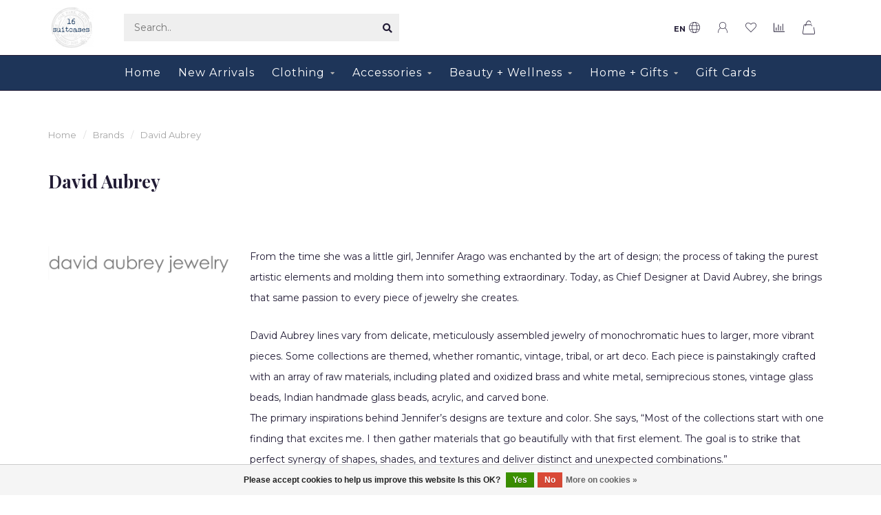

--- FILE ---
content_type: text/html;charset=utf-8
request_url: https://www.16suitcases.com/brands/david-aubrey/
body_size: 17273
content:
<!DOCTYPE html>
<html lang="en">
  <head>
    
    <!--
        
        Theme Nova | v1.5.1.10112101_1_0
        Theme designed and created by Dyvelopment - We are true e-commerce heroes!
        
        For custom Lightspeed eCom work like custom design or development,
        please contact us at www.dyvelopment.com

          _____                  _                                  _   
         |  __ \                | |                                | |  
         | |  | |_   ___   _____| | ___  _ __  _ __ ___   ___ _ __ | |_ 
         | |  | | | | \ \ / / _ \ |/ _ \| '_ \| '_ ` _ \ / _ \ '_ \| __|
         | |__| | |_| |\ V /  __/ | (_) | |_) | | | | | |  __/ | | | |_ 
         |_____/ \__, | \_/ \___|_|\___/| .__/|_| |_| |_|\___|_| |_|\__|
                  __/ |                 | |                             
                 |___/                  |_|                             
    -->
    
    <meta charset="utf-8"/>
<!-- [START] 'blocks/head.rain' -->
<!--

  (c) 2008-2026 Lightspeed Netherlands B.V.
  http://www.lightspeedhq.com
  Generated: 22-01-2026 @ 13:37:02

-->
<link rel="canonical" href="https://www.16suitcases.com/brands/david-aubrey/"/>
<link rel="alternate" href="https://www.16suitcases.com/index.rss" type="application/rss+xml" title="New products"/>
<link href="https://cdn.shoplightspeed.com/assets/cookielaw.css?2025-02-20" rel="stylesheet" type="text/css"/>
<meta name="robots" content="noodp,noydir"/>
<meta name="google-site-verification" content="google40020cab8bb82306.html"/>
<meta property="og:url" content="https://www.16suitcases.com/brands/david-aubrey/?source=facebook"/>
<meta property="og:site_name" content="16 Suitcases"/>
<meta property="og:title" content="David Aubrey"/>
<meta property="og:description" content="From the time she was a little girl, Jennifer Arago was enchanted by the art of design; the process of taking the purest artistic elements and molding them into"/>
<script src="https://www.googletagmanager.com/gtag/js?id=G-13LSCZ0M9V"></script>
<script>
window.dataLayer = window.dataLayer || [];
    function gtag(){dataLayer.push(arguments);}
    gtag('js', new Date());

    gtag('config', 'G-13LSCZ0M9V');
</script>
<!--[if lt IE 9]>
<script src="https://cdn.shoplightspeed.com/assets/html5shiv.js?2025-02-20"></script>
<![endif]-->
<!-- [END] 'blocks/head.rain' -->
    
        	  	              	    	    	    	    	    	         
        <title>David Aubrey - 16 Suitcases</title>
    
    <meta name="description" content="From the time she was a little girl, Jennifer Arago was enchanted by the art of design; the process of taking the purest artistic elements and molding them into" />
    <meta name="keywords" content="David, Aubrey, Pistola,ASTR,THML,Steve Madden,HOBO,Wanderflower,FRNCH,Desigual,EnSaison,Larissa Loden,Ink and Alloy, Ink &amp; Alloy,Tokyo Milk,Current Air,Chicago Boutique,LaGrange,Riverside,Hinsdale,Elmhurst,Oak Park,River Forest,Top Boutique in Chicag" />
    
        
    <meta http-equiv="X-UA-Compatible" content="IE=edge">
    <meta name="viewport" content="width=device-width, initial-scale=1.0, maximum-scale=1.0, user-scalable=0">
    <meta name="apple-mobile-web-app-capable" content="yes">
    <meta name="apple-mobile-web-app-status-bar-style" content="black">
    
        	        
    <link rel="preconnect" href="https://ajax.googleapis.com">
		<link rel="preconnect" href="https://cdn.shoplightspeed.com/">
		<link rel="preconnect" href="https://assets.shoplightspeed.com">	
		<link rel="preconnect" href="https://fonts.googleapis.com">
		<link rel="preconnect" href="https://fonts.gstatic.com" crossorigin>
    <link rel="dns-prefetch" href="https://ajax.googleapis.com">
		<link rel="dns-prefetch" href="https://cdn.shoplightspeed.com/">
		<link rel="dns-prefetch" href="https://assets.shoplightspeed.com">	
		<link rel="dns-prefetch" href="https://fonts.googleapis.com">
		<link rel="dns-prefetch" href="https://fonts.gstatic.com" crossorigin>

    <link rel="shortcut icon" href="https://cdn.shoplightspeed.com/shops/648515/themes/10999/assets/favicon.ico?2026010422441820210101132750" type="image/x-icon" />
    
    <script src="//ajax.googleapis.com/ajax/libs/jquery/1.12.4/jquery.min.js"></script>
    <script>window.jQuery || document.write('<script src="https://cdn.shoplightspeed.com/shops/648515/themes/10999/assets/jquery-1-12-4-min.js?2026010422441820210101132750">\x3C/script>')</script>
    
    <script>!navigator.userAgent.match('MSIE 10.0;') || document.write('<script src="https://cdn.shoplightspeed.com/shops/648515/themes/10999/assets/proto-polyfill.js?2026010422441820210101132750">\x3C/script>')</script>
    <script>if(navigator.userAgent.indexOf("MSIE ") > -1 || navigator.userAgent.indexOf("Trident/") > -1) { document.write('<script src="https://cdn.shoplightspeed.com/shops/648515/themes/10999/assets/intersection-observer-polyfill.js?2026010422441820210101132750">\x3C/script>') }</script>
    
    <link href="//fonts.googleapis.com/css?family=Montserrat:400,300,600,700|Playfair%20Display:300,400,600,700&amp;display=swap" rel="preload" as="style">
    <link href="//fonts.googleapis.com/css?family=Montserrat:400,300,600,700|Playfair%20Display:300,400,600,700&amp;display=swap" rel="stylesheet">
    
    <link rel="preload" href="https://cdn.shoplightspeed.com/shops/648515/themes/10999/assets/fontawesome-5-min.css?2026010422441820210101132750" as="style">
    <link rel="stylesheet" href="https://cdn.shoplightspeed.com/shops/648515/themes/10999/assets/fontawesome-5-min.css?2026010422441820210101132750">
    
    <link rel="preload" href="https://cdn.shoplightspeed.com/shops/648515/themes/10999/assets/bootstrap-min.css?2026010422441820210101132750" as="style">
    <link rel="stylesheet" href="https://cdn.shoplightspeed.com/shops/648515/themes/10999/assets/bootstrap-min.css?2026010422441820210101132750">
    
    <link rel="preload" as="script" href="https://cdn.shoplightspeed.com/assets/gui.js?2025-02-20">
    <script src="https://cdn.shoplightspeed.com/assets/gui.js?2025-02-20"></script>
    
    <link rel="preload" as="script" href="https://cdn.shoplightspeed.com/assets/gui-responsive-2-0.js?2025-02-20">
    <script src="https://cdn.shoplightspeed.com/assets/gui-responsive-2-0.js?2025-02-20"></script>
    
        
    <link rel="preload" href="https://cdn.shoplightspeed.com/shops/648515/themes/10999/assets/style.css?2026010422441820210101132750" as="style">
    <link rel="stylesheet" href="https://cdn.shoplightspeed.com/shops/648515/themes/10999/assets/style.css?2026010422441820210101132750" />
    
    <!-- User defined styles -->
    <link rel="preload" href="https://cdn.shoplightspeed.com/shops/648515/themes/10999/assets/settings.css?2026010422441820210101132750" as="style">
    <link rel="preload" href="https://cdn.shoplightspeed.com/shops/648515/themes/10999/assets/custom.css?2026010422441820210101132750" as="style">
    <link rel="stylesheet" href="https://cdn.shoplightspeed.com/shops/648515/themes/10999/assets/settings.css?2026010422441820210101132750" />
    <link rel="stylesheet" href="https://cdn.shoplightspeed.com/shops/648515/themes/10999/assets/custom.css?2026010422441820210101132750" />
    
    <script>
   var productStorage = {};
   var theme = {};

  </script>    
    <link type="preload" src="https://cdn.shoplightspeed.com/shops/648515/themes/10999/assets/countdown-min.js?2026010422441820210101132750" as="script">
    <link type="preload" src="https://cdn.shoplightspeed.com/shops/648515/themes/10999/assets/swiper-4-min.js?2026010422441820210101132750" as="script">
    <link type="preload" src="https://cdn.shoplightspeed.com/shops/648515/themes/10999/assets/swiper-453.js?2026010422441820210101132750" as="script">
    <link type="preload" src="https://cdn.shoplightspeed.com/shops/648515/themes/10999/assets/global.js?2026010422441820210101132750" as="script">
    
            
      </head>
  <body class="layout-custom">
    <div class="body-content"><div class="overlay"><i class="fa fa-times"></i></div><header><div id="header-holder"><div class="container"><div id="header-content"><div class="header-left"><div class="categories-button small scroll scroll-nav hidden-sm hidden-xs hidden-xxs"><div class="nav-icon"><div class="bar1"></div><div class="bar3"></div><span>Menu</span></div></div><div id="mobilenav" class="categories-button small mobile visible-sm visible-xs visible-xxs"><div class="nav-icon"><div class="bar1"></div><div class="bar3"></div></div><span>Menu</span></div><span id="mobilesearch" class="visible-xxs visible-xs visible-sm"><a href="https://www.16suitcases.com/"><i class="fa fa-search" aria-hidden="true"></i></a></span><a href="https://www.16suitcases.com/" class="logo hidden-sm hidden-xs hidden-xxs"><img class="logo" src="https://cdn.shoplightspeed.com/shops/648515/themes/10999/v/639830/assets/logo.png?20221028175517" alt="16 Suitcases - Women’s Boutique "></a></div><div class="header-center"><div class="search hidden-sm hidden-xs hidden-xxs"><form action="https://www.16suitcases.com/search/" class="searchform" method="get"><div class="search-holder"><input type="text" class="searchbox" name="q" placeholder="Search.." autocomplete="off"><i class="fa fa-search" aria-hidden="true"></i><i class="fa fa-times clearsearch" aria-hidden="true"></i></div></form><div class="searchcontent hidden-xs hidden-xxs"><div class="searchresults"></div><div class="more"><a href="#" class="search-viewall">View all results <span>(0)</span></a></div><div class="noresults">No products found</div></div></div><a href="https://www.16suitcases.com/"><img class="logo hidden-lg hidden-md" src="https://cdn.shoplightspeed.com/shops/648515/themes/10999/v/639830/assets/logo.png?20221028175517" alt="16 Suitcases - Women’s Boutique "></a></div><div class="header-hallmark hidden-xs hidden-xxs hidden-sm"><a href="#" target="_blank"><img src="https://cdn.shoplightspeed.com/shops/648515/themes/10999/assets/hallmark.png?2026010422441820210101132750" alt="" class="custom"></a></div><div class="header-right text-right"><div class="user-actions hidden-sm hidden-xs hidden-xxs"><a href="#" class="header-link" data-fancy="fancy-locale-holder" data-fancy-type="flyout" data-tooltip title="Language & Currency" data-placement="bottom"><span class="current-lang">EN</span><i class="nova-icon nova-icon-globe"></i></a><a href="https://www.16suitcases.com/account/" class="account header-link" data-fancy="fancy-account-holder" data-tooltip title="My account" data-placement="bottom"><!-- <img src="https://cdn.shoplightspeed.com/shops/648515/themes/10999/assets/icon-user.svg?2026010422441820210101132750" alt="My account" class="icon"> --><i class="nova-icon nova-icon-user"></i></a><a href="https://www.16suitcases.com/account/wishlist/" class="header-link" data-tooltip title="Wishlist" data-placement="bottom" data-fancy="fancy-account-holder"><i class="nova-icon nova-icon-heart"></i></a><a href="" class="header-link compare" data-fancy="fancy-compare-holder" data-fancy-type="flyout" data-tooltip title="Compare" data-placement="bottom"><i class="nova-icon nova-icon-chart"></i></a><div class="fancy-box flyout fancy-compare-holder"><div class="fancy-compare"><div class="row"><div class="col-md-12"><h4>Compare products</h4></div><div class="col-md-12"><p>You don&#039;t have any products added yet.</p></div></div></div></div><div class="fancy-box flyout fancy-locale-holder"><div class="fancy-locale"><div class=""><label for="">Choose your language</label><div class="flex-container middle"><div class="flex-col"><span class="flags en"></span></div><div class="flex-col flex-grow-1"><select id="" class="fancy-select" onchange="document.location=this.options[this.selectedIndex].getAttribute('data-url')"><option lang="en" title="English" data-url="https://www.16suitcases.com/go/brand/3005437" selected="selected">English</option></select></div></div></div><div class="margin-top-half"><label for="">Choose your currency</label><div class="flex-container middle"><div class="flex-col"><span><strong>$</strong></span></div><div class="flex-col flex-grow-1"><select id="" class="fancy-select" onchange="document.location=this.options[this.selectedIndex].getAttribute('data-url')"><option data-url="https://www.16suitcases.com/session/currency/usd/" selected="selected">USD</option></select></div></div></div></div></div></div><a href="https://www.16suitcases.com/cart/" class="cart header-link" data-fancy="fancy-cart-holder"><div class="cart-icon"><i class="nova-icon nova-icon-shopping-bag"></i><span id="qty" class="highlight-bg cart-total-qty shopping-bag">0</span></div></a></div></div></div></div><div class="cf"></div><div class="subnav-dimmed"></div><div class=" borders  hidden-xxs hidden-xs hidden-sm" id="navbar"><div class="container boxed-subnav"><div class="row"><div class="col-md-12"><nav><ul class="smallmenu"><li class="hidden-sm hidden-xs hidden-xxs"><a href="https://www.16suitcases.com/">Home</a></li><li><a href="https://www.16suitcases.com/new-arrivals/" class="">New Arrivals</a></li><li><a href="https://www.16suitcases.com/clothing/" class="dropdown">Clothing</a><ul class="smallmenu sub1"><li><a href="https://www.16suitcases.com/clothing/dresses/">Dresses</a></li><li><a href="https://www.16suitcases.com/clothing/tops/">Tops</a><ul class="smallmenu sub2"><li><a href="https://www.16suitcases.com/clothing/tops/sleeveless/">Sleeveless</a></li><li><a href="https://www.16suitcases.com/clothing/tops/tees/">Tees</a></li><li><a href="https://www.16suitcases.com/clothing/tops/long-sleeves/">Long Sleeves</a></li><li><a href="https://www.16suitcases.com/clothing/tops/sweaters/">Sweaters</a></li></ul></li><li><a href="https://www.16suitcases.com/clothing/bottoms/">Bottoms</a><ul class="smallmenu sub2"><li><a href="https://www.16suitcases.com/clothing/bottoms/pants/">Pants</a></li><li><a href="https://www.16suitcases.com/clothing/bottoms/jeans/">Jeans</a></li><li><a href="https://www.16suitcases.com/clothing/bottoms/leggings/">Leggings</a></li><li><a href="https://www.16suitcases.com/clothing/bottoms/shorts/">Shorts</a></li><li><a href="https://www.16suitcases.com/clothing/bottoms/skirts/">Skirts</a></li></ul></li><li><a href="https://www.16suitcases.com/clothing/rompers-jumpsuits/">Rompers + Jumpsuits</a></li><li><a href="https://www.16suitcases.com/clothing/outerwear/">Outerwear</a><ul class="smallmenu sub2"><li><a href="https://www.16suitcases.com/clothing/outerwear/blazers/">Blazers</a></li><li><a href="https://www.16suitcases.com/clothing/outerwear/jackets/">Jackets</a></li><li><a href="https://www.16suitcases.com/clothing/outerwear/coats/">Coats</a></li><li><a href="https://www.16suitcases.com/clothing/outerwear/vests/">Vests</a></li><li><a href="https://www.16suitcases.com/clothing/outerwear/cold-weather-accessories/">Cold Weather Accessories</a></li></ul></li><li><a href="https://www.16suitcases.com/clothing/sleepwear-intimates/">Sleepwear + Intimates</a><ul class="smallmenu sub2"><li><a href="https://www.16suitcases.com/clothing/sleepwear-intimates/pajamas/">Pajamas</a></li><li><a href="https://www.16suitcases.com/clothing/sleepwear-intimates/loungewear/">Loungewear</a></li></ul></li></ul></li><li><a href="https://www.16suitcases.com/accessories/" class="dropdown">Accessories</a><ul class="smallmenu sub1"><li><a href="https://www.16suitcases.com/accessories/jewelry/">Jewelry</a><ul class="smallmenu sub2"><li><a href="https://www.16suitcases.com/accessories/jewelry/bracelets/">Bracelets</a></li><li><a href="https://www.16suitcases.com/accessories/jewelry/necklaces/">Necklaces</a></li><li><a href="https://www.16suitcases.com/accessories/jewelry/earrings/">Earrings</a></li><li><a href="https://www.16suitcases.com/accessories/jewelry/rings/">Rings</a></li><li><a href="https://www.16suitcases.com/accessories/jewelry/jewelry-sets/">Jewelry Sets</a></li></ul></li><li><a href="https://www.16suitcases.com/accessories/hair/">Hair</a><ul class="smallmenu sub2"><li><a href="https://www.16suitcases.com/accessories/hair/headbands/">Headbands</a></li><li><a href="https://www.16suitcases.com/accessories/hair/hair-clips-ties/">Hair Clips + Ties</a></li></ul></li><li><a href="https://www.16suitcases.com/accessories/bags/">Bags</a><ul class="smallmenu sub2"><li><a href="https://www.16suitcases.com/accessories/bags/bag-straps/">Bag Straps</a></li><li><a href="https://www.16suitcases.com/accessories/bags/travel/">Travel </a></li><li><a href="https://www.16suitcases.com/accessories/bags/wallets/">Wallets</a></li><li><a href="https://www.16suitcases.com/accessories/bags/sling-bags/">Sling Bags</a></li><li><a href="https://www.16suitcases.com/accessories/bags/shoulder-bags/">Shoulder Bags</a></li><li><a href="https://www.16suitcases.com/accessories/bags/crossbody-bags/">Crossbody Bags</a></li><li><a href="https://www.16suitcases.com/accessories/bags/tote-bags/">Tote Bags</a></li></ul></li><li><a href="https://www.16suitcases.com/accessories/belts/">Belts</a></li><li><a href="https://www.16suitcases.com/accessories/sleep-accessories/">Sleep Accessories</a></li><li><a href="https://www.16suitcases.com/accessories/eyewear/">Eyewear</a></li><li><a href="https://www.16suitcases.com/accessories/hats/">Hats</a></li><li><a href="https://www.16suitcases.com/accessories/gloves/">Gloves</a></li><li><a href="https://www.16suitcases.com/accessories/scarves/">Scarves</a></li><li><a href="https://www.16suitcases.com/accessories/socks-tights/">Socks + Tights</a></li></ul></li><li><a href="https://www.16suitcases.com/beauty-wellness/" class="dropdown">Beauty + Wellness</a><ul class="smallmenu sub1"><li><a href="https://www.16suitcases.com/beauty-wellness/bath/">Bath</a><ul class="smallmenu sub2"><li><a href="https://www.16suitcases.com/beauty-wellness/bath/steamers/">Steamers</a></li><li><a href="https://www.16suitcases.com/beauty-wellness/bath/soap/">Soap</a></li><li><a href="https://www.16suitcases.com/beauty-wellness/bath/salts-scrubs/">Salts &amp; Scrubs</a></li><li><a href="https://www.16suitcases.com/beauty-wellness/bath/bath-bombs/">Bath Bombs</a></li></ul></li><li><a href="https://www.16suitcases.com/beauty-wellness/eye-masks-neck-wraps/">Eye Masks + Neck Wraps</a></li><li><a href="https://www.16suitcases.com/beauty-wellness/lips-skincare/">Lips + Skincare</a></li><li><a href="https://www.16suitcases.com/beauty-wellness/hand-cream-lotion/">Hand Cream + Lotion</a></li><li><a href="https://www.16suitcases.com/beauty-wellness/smudge-bar-healing-stones/">Smudge Bar + Healing Stones</a></li><li><a href="https://www.16suitcases.com/beauty-wellness/beauty-tools-accessories/">Beauty Tools + Accessories</a></li><li><a href="https://www.16suitcases.com/beauty-wellness/aromatherapy/">Aromatherapy</a></li><li><a href="https://www.16suitcases.com/beauty-wellness/perfume-body-oil/">Perfume + Body Oil</a></li></ul></li><li><a href="https://www.16suitcases.com/home-gifts/" class="dropdown">Home + Gifts</a><ul class="smallmenu sub1"><li><a href="https://www.16suitcases.com/home-gifts/bar-cart/">Bar Cart</a></li><li><a href="https://www.16suitcases.com/home-gifts/books-stationery/">Books + Stationery</a><ul class="smallmenu sub2"><li><a href="https://www.16suitcases.com/home-gifts/books-stationery/books/">Books</a></li><li><a href="https://www.16suitcases.com/home-gifts/books-stationery/journals-notebooks/">Journals + Notebooks</a></li><li><a href="https://www.16suitcases.com/home-gifts/books-stationery/writing-drawing/">Writing + Drawing</a></li><li><a href="https://www.16suitcases.com/home-gifts/books-stationery/greeting-cards/">Greeting Cards</a></li></ul></li><li><a href="https://www.16suitcases.com/home-gifts/candles-diffusers/">Candles + Diffusers</a><ul class="smallmenu sub2"><li><a href="https://www.16suitcases.com/home-gifts/candles-diffusers/small-tin-candles/">Small Tin Candles</a></li><li><a href="https://www.16suitcases.com/home-gifts/candles-diffusers/large-candles/">Large Candles</a></li><li><a href="https://www.16suitcases.com/home-gifts/candles-diffusers/diffusers/">Diffusers</a></li></ul></li><li><a href="https://www.16suitcases.com/home-gifts/sweet-savory/">Sweet + Savory</a></li><li><a href="https://www.16suitcases.com/home-gifts/drinkware-eatware/">Drinkware + Eatware</a></li><li><a href="https://www.16suitcases.com/home-gifts/decor/">Decor</a></li><li><a href="https://www.16suitcases.com/home-gifts/games-puzzles/">Games + Puzzles</a></li><li><a href="https://www.16suitcases.com/home-gifts/aromatherapy/">Aromatherapy</a></li></ul></li><li><a href="https://www.16suitcases.com/buy-gift-card/"  target="_blank">Gift Cards</a></li></ul></nav></div></div></div></div><div class="subheader-holder"><div class="subheader"><div class="usps-slider-holder" style="width:100%;"><div class="swiper-container usps-header below-nav"><div class="swiper-wrapper"></div></div></div></div></div></header><div class="breadcrumbs"><div class="container"><div class="row"><div class="col-md-12"><a href="https://www.16suitcases.com/" title="Home">Home</a><span><span class="seperator">/</span><a href="https://www.16suitcases.com/brands/"><span>Brands</span></a></span><span><span class="seperator">/</span><a href="https://www.16suitcases.com/brands/david-aubrey/"><span>David Aubrey</span></a></span></div></div></div></div><div id="collection-container" class="container collection clean"><div class="row "><div class="col-md-12"><h1 class="page-title margin-top">David Aubrey</h1></div><div class="col-md-12 margin-top-double"><div class="row"><div class="col-md-3"><img src="https://cdn.shoplightspeed.com/shops/648515/files/51503753/image.jpg" alt="" class="img-responsive"></div><div class="col-md-9"><div class="content"><p>From the time she was a little girl, Jennifer Arago was enchanted by the art of design; the process of taking the purest artistic elements and molding them into something extraordinary. Today, as Chief Designer at David Aubrey, she brings that same passion to every piece of jewelry she creates.</p><p>David Aubrey lines vary from delicate, meticulously assembled jewelry of monochromatic hues to larger, more vibrant pieces. Some collections are themed, whether romantic, vintage, tribal, or art deco. Each piece is painstakingly crafted with an array of raw materials, including plated and oxidized brass and white metal, semiprecious stones, vintage glass beads, Indian handmade glass beads, acrylic, and carved bone. <br />The primary inspirations behind Jennifer’s designs are texture and color. She says, “Most of the collections start with one finding that excites me. I then gather materials that go beautifully with that first element. The goal is to strike that perfect synergy of shapes, shades, and textures and deliver distinct and unexpected combinations.”<br />In styles ranging from sophisticated to whimsical, David Aubrey pieces are timeless—a bold statement for the moment as well as ten years from now. Jennifer is proud of the fact that her designs are revered by everyone from teenagers to octogenarians: “People appreciate our collections not because they are trendy, but because each piece is a work of art in its own right. For me, that is the greatest compliment of all.”</p></div></div></div></div><div class="col-md-12"></div><div class="col-md-12"><div class="row"><div class="col-md-12 margin-top"><div class="custom-filters-holder"><div class=""><span class="filter-toggle hidden-xxs hidden-xs hidden-sm" data-fancy="fancy-filters-holder">
                Filters <i class="fas fa-sliders-h"></i></span><form id="sort_filters" class="filters-top"><a href="https://www.16suitcases.com/brands/david-aubrey/" class="active"><i class="fa fa-th"></i></a><a href="https://www.16suitcases.com/brands/david-aubrey/?mode=list" class=""><i class="fa fa-th-list"></i></a><input type="hidden" name="sort" value="newest" /><input type="hidden" name="brand" value="0" /><input type="hidden" name="mode" value="grid" /><input type="hidden" name="sort" value="newest" /><input type="hidden" name="max" value="200" id="custom_filter_form_max" /><input type="hidden" name="min" value="0" id="custom_filter_form_min" /><select name="limit" onchange="$('#sort_filters').submit();" class="fancy-select"><option value="24">24</option><option value="6">6</option><option value="12">12</option><option value="36">36</option><option value="72">72</option></select><select name="sort" onchange="$('#sort_filters').submit();" id="xxaa" class="fancy-select"><option value="popular">Popularity</option><option value="newest" selected="selected">Newest products</option><option value="lowest">Lowest price</option><option value="highest">Highest price</option><option value="asc">Name ascending</option><option value="desc">Name descending</option></select></form></div><div class="custom-filters-selected"></div></div></div></div><div class="row collection-products-row product-grid static-products-holder"><div class="product-grid odd col-md-3 col-sm-4 col-xs-6 col-xxs-6 margin-top" data-loopindex="1" data-trueindex="1" data-homedeal=""><div class="product-block-holder rounded boxed-border shadow-hover " data-pid="62089351" data-json="https://www.16suitcases.com/david-aubrey-blue-hematitewood-glass-4-strand-neck.html?format=json"><div class="product-block text-center"><div class="product-block-image"><a href="https://www.16suitcases.com/david-aubrey-blue-hematitewood-glass-4-strand-neck.html"><img height="375" width="325" src="https://cdn.shoplightspeed.com/shops/648515/files/62185514/325x375x1/david-aubrey-blue-hematite-wood-glass-4-strand-nec.jpg" alt="David Aubrey Blue Hematite, Wood, Glass 4 Strand Necklace" title="David Aubrey Blue Hematite, Wood, Glass 4 Strand Necklace" /><div class="himage"></div></a><div class="product-block-stock hidden-sm hidden-xs hidden-xxs"><div class="loader"><i class="fa fa-spinner fa-spin"></i></div></div></div><div class="brand">David Aubrey</div><h4 class="with-brand"><a href="https://www.16suitcases.com/david-aubrey-blue-hematitewood-glass-4-strand-neck.html" title="David Aubrey Blue Hematite, Wood, Glass 4 Strand Necklace" class="title">
          Blue Hematite, Wood, Glass 4 Strand Necklace        </a></h4><a href="https://www.16suitcases.com/david-aubrey-blue-hematitewood-glass-4-strand-neck.html" class="product-block-quick quickshop"><i class="fas fa-search"></i></a><a href="https://www.16suitcases.com/david-aubrey-blue-hematitewood-glass-4-strand-neck.html" class="product-block-quick wishlist" data-fancy="fancy-account-holder"><i class="far fa-heart"></i></a><a href="https://www.16suitcases.com/compare/add/103594468/" data-compare="103594468" class="product-block-quick compare"><i class="fas fa-chart-bar"></i></a><div class="product-block-price"><strong>$158.00</strong></div></div><div class="quick-order"><form id="quick-order-62089351" action="https://www.16suitcases.com/cart/add/103594468/"><input type="text" class="qty-fast" name="quantity" value="1"><a href="https://www.16suitcases.com/cart/add/103594468/" class="button quick-cart small-button" data-title="Blue Hematite, Wood, Glass 4 Strand Necklace" data-price="$158.00" data-variant="Default" data-image="https://cdn.shoplightspeed.com/shops/648515/files/62185514/325x375x1/image.jpg"><i class="fas fa-shopping-bag"></i></a></form></div></div></div><div class="product-grid even col-md-3 col-sm-4 col-xs-6 col-xxs-6 margin-top" data-loopindex="2" data-trueindex="2" data-homedeal=""><div class="product-block-holder rounded boxed-border shadow-hover " data-pid="62089349" data-json="https://www.16suitcases.com/david-aubrey-blush-feather-and-brass-disc-earrings.html?format=json"><div class="product-block text-center"><div class="product-block-image"><a href="https://www.16suitcases.com/david-aubrey-blush-feather-and-brass-disc-earrings.html"><img height="375" width="325" src="https://cdn.shoplightspeed.com/shops/648515/files/62185502/325x375x1/david-aubrey-blush-feather-and-brass-disc-earrings.jpg" alt="David Aubrey Blush Feather and Brass Disc Earrings" title="David Aubrey Blush Feather and Brass Disc Earrings" /><div class="himage"></div></a><div class="product-block-stock hidden-sm hidden-xs hidden-xxs"><div class="loader"><i class="fa fa-spinner fa-spin"></i></div></div></div><div class="brand">David Aubrey</div><h4 class="with-brand"><a href="https://www.16suitcases.com/david-aubrey-blush-feather-and-brass-disc-earrings.html" title="David Aubrey Blush Feather and Brass Disc Earrings" class="title">
          Blush Feather and Brass Disc Earrings        </a></h4><a href="https://www.16suitcases.com/david-aubrey-blush-feather-and-brass-disc-earrings.html" class="product-block-quick quickshop"><i class="fas fa-search"></i></a><a href="https://www.16suitcases.com/david-aubrey-blush-feather-and-brass-disc-earrings.html" class="product-block-quick wishlist" data-fancy="fancy-account-holder"><i class="far fa-heart"></i></a><a href="https://www.16suitcases.com/compare/add/103594465/" data-compare="103594465" class="product-block-quick compare"><i class="fas fa-chart-bar"></i></a><div class="product-block-price"><strong>$68.00</strong></div></div><div class="quick-order"><form id="quick-order-62089349" action="https://www.16suitcases.com/cart/add/103594465/"><input type="text" class="qty-fast" name="quantity" value="1"><a href="https://www.16suitcases.com/cart/add/103594465/" class="button quick-cart small-button" data-title="Blush Feather and Brass Disc Earrings" data-price="$68.00" data-variant="Default" data-image="https://cdn.shoplightspeed.com/shops/648515/files/62185502/325x375x1/image.jpg"><i class="fas fa-shopping-bag"></i></a></form></div></div></div><div class="cf hidden-lg hidden-md hidden-sm visible-xs visible-xxs" data-colwidth="3" data-index-div2="2"></div><div class="product-grid odd col-md-3 col-sm-4 col-xs-6 col-xxs-6 margin-top" data-loopindex="3" data-trueindex="3" data-homedeal=""><div class="product-block-holder rounded boxed-border shadow-hover " data-pid="62089347" data-json="https://www.16suitcases.com/david-aubrey-black-feather-duster-earrings-xine40.html?format=json"><div class="product-block text-center"><div class="product-block-image"><a href="https://www.16suitcases.com/david-aubrey-black-feather-duster-earrings-xine40.html"><img height="375" width="325" src="https://cdn.shoplightspeed.com/shops/648515/files/62185475/325x375x1/david-aubrey-black-feather-duster-earrings.jpg" alt="David Aubrey Black Feather Duster Earrings" title="David Aubrey Black Feather Duster Earrings" /><div class="himage"></div></a><div class="product-block-stock hidden-sm hidden-xs hidden-xxs"><div class="loader"><i class="fa fa-spinner fa-spin"></i></div></div></div><div class="brand">David Aubrey</div><h4 class="with-brand"><a href="https://www.16suitcases.com/david-aubrey-black-feather-duster-earrings-xine40.html" title="David Aubrey Black Feather Duster Earrings" class="title">
          Black Feather Duster Earrings        </a></h4><a href="https://www.16suitcases.com/david-aubrey-black-feather-duster-earrings-xine40.html" class="product-block-quick quickshop"><i class="fas fa-search"></i></a><a href="https://www.16suitcases.com/david-aubrey-black-feather-duster-earrings-xine40.html" class="product-block-quick wishlist" data-fancy="fancy-account-holder"><i class="far fa-heart"></i></a><a href="https://www.16suitcases.com/compare/add/103594461/" data-compare="103594461" class="product-block-quick compare"><i class="fas fa-chart-bar"></i></a><div class="product-block-price"><strong>$78.00</strong></div></div><div class="quick-order"><form id="quick-order-62089347" action="https://www.16suitcases.com/cart/add/103594461/"><input type="text" class="qty-fast" name="quantity" value="1"><a href="https://www.16suitcases.com/cart/add/103594461/" class="button quick-cart small-button" data-title="Black Feather Duster Earrings" data-price="$78.00" data-variant="Default" data-image="https://cdn.shoplightspeed.com/shops/648515/files/62185475/325x375x1/image.jpg"><i class="fas fa-shopping-bag"></i></a></form></div></div></div><div class="cf hidden-lg hidden-md visible-sm hidden-xs" data-colwidth="3" data-index-div3="3"></div><div class="product-grid even col-md-3 col-sm-4 col-xs-6 col-xxs-6 margin-top" data-loopindex="4" data-trueindex="4" data-homedeal=""><div class="product-block-holder rounded boxed-border shadow-hover " data-pid="62089338" data-json="https://www.16suitcases.com/david-aubrey-mauve-and-brass-hoops-hyle27.html?format=json"><div class="product-block text-center"><div class="product-block-image"><a href="https://www.16suitcases.com/david-aubrey-mauve-and-brass-hoops-hyle27.html"><img height="375" width="325" src="https://cdn.shoplightspeed.com/shops/648515/files/62185428/325x375x1/david-aubrey-mauve-and-brass-hoops.jpg" alt="David Aubrey Mauve and Brass Hoops" title="David Aubrey Mauve and Brass Hoops" /><div class="himage"></div></a><div class="product-block-stock hidden-sm hidden-xs hidden-xxs"><div class="loader"><i class="fa fa-spinner fa-spin"></i></div></div></div><div class="brand">David Aubrey</div><h4 class="with-brand"><a href="https://www.16suitcases.com/david-aubrey-mauve-and-brass-hoops-hyle27.html" title="David Aubrey Mauve and Brass Hoops" class="title">
          Mauve and Brass Hoops        </a></h4><a href="https://www.16suitcases.com/david-aubrey-mauve-and-brass-hoops-hyle27.html" class="product-block-quick quickshop"><i class="fas fa-search"></i></a><a href="https://www.16suitcases.com/david-aubrey-mauve-and-brass-hoops-hyle27.html" class="product-block-quick wishlist" data-fancy="fancy-account-holder"><i class="far fa-heart"></i></a><a href="https://www.16suitcases.com/compare/add/103594449/" data-compare="103594449" class="product-block-quick compare"><i class="fas fa-chart-bar"></i></a><div class="product-block-price"><strong>$45.00</strong></div></div><div class="quick-order"><form id="quick-order-62089338" action="https://www.16suitcases.com/cart/add/103594449/"><input type="text" class="qty-fast" name="quantity" value="1"><a href="https://www.16suitcases.com/cart/add/103594449/" class="button quick-cart small-button" data-title="Mauve and Brass Hoops" data-price="$45.00" data-variant="Default" data-image="https://cdn.shoplightspeed.com/shops/648515/files/62185428/325x375x1/image.jpg"><i class="fas fa-shopping-bag"></i></a></form></div></div></div><div class="cf visible-lg visible-md hidden-sm hidden-xs" data-colwidth="3" data-index-div4="4"></div><div class="cf hidden-lg hidden-md hidden-sm visible-xs visible-xxs" data-colwidth="3" data-index-div2="4"></div><div class="product-grid odd col-md-3 col-sm-4 col-xs-6 col-xxs-6 margin-top" data-loopindex="5" data-trueindex="5" data-homedeal=""><div class="product-block-holder rounded boxed-border shadow-hover " data-pid="62089333" data-json="https://www.16suitcases.com/david-aubrey-oxidized-brass-necklace-hyl918.html?format=json"><div class="product-block text-center"><div class="product-block-image"><a href="https://www.16suitcases.com/david-aubrey-oxidized-brass-necklace-hyl918.html"><img height="375" width="325" src="https://cdn.shoplightspeed.com/shops/648515/files/62185362/325x375x1/david-aubrey-oxidized-brass-necklace.jpg" alt="David Aubrey Oxidized Brass Necklace" title="David Aubrey Oxidized Brass Necklace" /><div class="himage"></div></a><div class="product-block-stock hidden-sm hidden-xs hidden-xxs"><div class="loader"><i class="fa fa-spinner fa-spin"></i></div></div></div><div class="brand">David Aubrey</div><h4 class="with-brand"><a href="https://www.16suitcases.com/david-aubrey-oxidized-brass-necklace-hyl918.html" title="David Aubrey Oxidized Brass Necklace" class="title">
          Oxidized Brass Necklace        </a></h4><a href="https://www.16suitcases.com/david-aubrey-oxidized-brass-necklace-hyl918.html" class="product-block-quick quickshop"><i class="fas fa-search"></i></a><a href="https://www.16suitcases.com/david-aubrey-oxidized-brass-necklace-hyl918.html" class="product-block-quick wishlist" data-fancy="fancy-account-holder"><i class="far fa-heart"></i></a><a href="https://www.16suitcases.com/compare/add/103594443/" data-compare="103594443" class="product-block-quick compare"><i class="fas fa-chart-bar"></i></a><div class="product-block-price"><strong>$88.00</strong></div></div><div class="quick-order"><form id="quick-order-62089333" action="https://www.16suitcases.com/cart/add/103594443/"><input type="text" class="qty-fast" name="quantity" value="1"><a href="https://www.16suitcases.com/cart/add/103594443/" class="button quick-cart small-button" data-title="Oxidized Brass Necklace" data-price="$88.00" data-variant="Default" data-image="https://cdn.shoplightspeed.com/shops/648515/files/62185362/325x375x1/image.jpg"><i class="fas fa-shopping-bag"></i></a></form></div></div></div><div class="product-grid even col-md-3 col-sm-4 col-xs-6 col-xxs-6 margin-top" data-loopindex="6" data-trueindex="6" data-homedeal=""><div class="product-block-holder rounded boxed-border shadow-hover " data-pid="62089320" data-json="https://www.16suitcases.com/david-aubrey-tuquoise-and-ghana-glass-necklace-hyl.html?format=json"><div class="product-block text-center"><div class="product-block-image"><a href="https://www.16suitcases.com/david-aubrey-tuquoise-and-ghana-glass-necklace-hyl.html"><img height="375" width="325" src="https://cdn.shoplightspeed.com/shops/648515/files/62185186/325x375x1/david-aubrey-tuquoise-and-ghana-glass-necklace.jpg" alt="David Aubrey Tuquoise and Ghana Glass Necklace" title="David Aubrey Tuquoise and Ghana Glass Necklace" /><div class="himage"></div></a><div class="product-block-stock hidden-sm hidden-xs hidden-xxs"><div class="loader"><i class="fa fa-spinner fa-spin"></i></div></div></div><div class="brand">David Aubrey</div><h4 class="with-brand"><a href="https://www.16suitcases.com/david-aubrey-tuquoise-and-ghana-glass-necklace-hyl.html" title="David Aubrey Tuquoise and Ghana Glass Necklace" class="title">
          Tuquoise and Ghana Glass Necklace        </a></h4><a href="https://www.16suitcases.com/david-aubrey-tuquoise-and-ghana-glass-necklace-hyl.html" class="product-block-quick quickshop"><i class="fas fa-search"></i></a><a href="https://www.16suitcases.com/david-aubrey-tuquoise-and-ghana-glass-necklace-hyl.html" class="product-block-quick wishlist" data-fancy="fancy-account-holder"><i class="far fa-heart"></i></a><a href="https://www.16suitcases.com/compare/add/103594425/" data-compare="103594425" class="product-block-quick compare"><i class="fas fa-chart-bar"></i></a><div class="product-block-price"><strong>$138.00</strong></div></div><div class="quick-order"><form id="quick-order-62089320" action="https://www.16suitcases.com/cart/add/103594425/"><input type="text" class="qty-fast" name="quantity" value="1"><a href="https://www.16suitcases.com/cart/add/103594425/" class="button quick-cart small-button" data-title="Tuquoise and Ghana Glass Necklace" data-price="$138.00" data-variant="Default" data-image="https://cdn.shoplightspeed.com/shops/648515/files/62185186/325x375x1/image.jpg"><i class="fas fa-shopping-bag"></i></a></form></div></div></div><div class="cf hidden-lg hidden-md visible-sm hidden-xs" data-colwidth="3" data-index-div3="6"></div><div class="cf hidden-lg hidden-md hidden-sm visible-xs visible-xxs" data-colwidth="3" data-index-div2="6"></div><div class="product-grid odd col-md-3 col-sm-4 col-xs-6 col-xxs-6 margin-top" data-loopindex="7" data-trueindex="7" data-homedeal=""><div class="product-block-holder rounded boxed-border shadow-hover " data-pid="62089318" data-json="https://www.16suitcases.com/david-aubrey-navy-and-purple-spike-necklace-gnd428.html?format=json"><div class="product-block text-center"><div class="product-block-image"><a href="https://www.16suitcases.com/david-aubrey-navy-and-purple-spike-necklace-gnd428.html"><img height="375" width="325" src="https://cdn.shoplightspeed.com/shops/648515/files/62185158/325x375x1/david-aubrey-navy-and-purple-spike-necklace.jpg" alt="David Aubrey Navy and Purple Spike Necklace" title="David Aubrey Navy and Purple Spike Necklace" /><div class="himage"></div></a><div class="product-block-stock hidden-sm hidden-xs hidden-xxs"><div class="loader"><i class="fa fa-spinner fa-spin"></i></div></div></div><div class="brand">David Aubrey</div><h4 class="with-brand"><a href="https://www.16suitcases.com/david-aubrey-navy-and-purple-spike-necklace-gnd428.html" title="David Aubrey Navy and Purple Spike Necklace" class="title">
          Navy and Purple Spike Necklace        </a></h4><a href="https://www.16suitcases.com/david-aubrey-navy-and-purple-spike-necklace-gnd428.html" class="product-block-quick quickshop"><i class="fas fa-search"></i></a><a href="https://www.16suitcases.com/david-aubrey-navy-and-purple-spike-necklace-gnd428.html" class="product-block-quick wishlist" data-fancy="fancy-account-holder"><i class="far fa-heart"></i></a><a href="https://www.16suitcases.com/compare/add/103594422/" data-compare="103594422" class="product-block-quick compare"><i class="fas fa-chart-bar"></i></a><div class="product-block-price"><strong>$78.00</strong></div></div><div class="quick-order"><form id="quick-order-62089318" action="https://www.16suitcases.com/cart/add/103594422/"><input type="text" class="qty-fast" name="quantity" value="1"><a href="https://www.16suitcases.com/cart/add/103594422/" class="button quick-cart small-button" data-title="Navy and Purple Spike Necklace" data-price="$78.00" data-variant="Default" data-image="https://cdn.shoplightspeed.com/shops/648515/files/62185158/325x375x1/image.jpg"><i class="fas fa-shopping-bag"></i></a></form></div></div></div><div class="product-grid even col-md-3 col-sm-4 col-xs-6 col-xxs-6 margin-top" data-loopindex="8" data-trueindex="8" data-homedeal=""><div class="product-block-holder rounded boxed-border shadow-hover " data-pid="62089314" data-json="https://www.16suitcases.com/david-aubrey-black-caramel-jasper-wrap-bracelet-fe.html?format=json"><div class="product-block text-center"><div class="product-block-image"><a href="https://www.16suitcases.com/david-aubrey-black-caramel-jasper-wrap-bracelet-fe.html"><img height="375" width="325" src="https://cdn.shoplightspeed.com/shops/648515/files/62163312/325x375x1/david-aubrey-black-caramel-jasper-wrap-bracelet.jpg" alt="David Aubrey Black Caramel Jasper Wrap Bracelet" title="David Aubrey Black Caramel Jasper Wrap Bracelet" /><div class="himage"></div></a><div class="product-block-stock hidden-sm hidden-xs hidden-xxs"><div class="loader"><i class="fa fa-spinner fa-spin"></i></div></div></div><div class="brand">David Aubrey</div><h4 class="with-brand"><a href="https://www.16suitcases.com/david-aubrey-black-caramel-jasper-wrap-bracelet-fe.html" title="David Aubrey Black Caramel Jasper Wrap Bracelet" class="title">
          Black Caramel Jasper Wrap Bracelet        </a></h4><a href="https://www.16suitcases.com/david-aubrey-black-caramel-jasper-wrap-bracelet-fe.html" class="product-block-quick quickshop"><i class="fas fa-search"></i></a><a href="https://www.16suitcases.com/david-aubrey-black-caramel-jasper-wrap-bracelet-fe.html" class="product-block-quick wishlist" data-fancy="fancy-account-holder"><i class="far fa-heart"></i></a><a href="https://www.16suitcases.com/compare/add/103594417/" data-compare="103594417" class="product-block-quick compare"><i class="fas fa-chart-bar"></i></a><div class="product-block-price"><strong>$98.00</strong></div></div><div class="quick-order"><form id="quick-order-62089314" action="https://www.16suitcases.com/cart/add/103594417/"><input type="text" class="qty-fast" name="quantity" value="1"><a href="https://www.16suitcases.com/cart/add/103594417/" class="button quick-cart small-button" data-title="Black Caramel Jasper Wrap Bracelet" data-price="$98.00" data-variant="Default" data-image="https://cdn.shoplightspeed.com/shops/648515/files/62163312/325x375x1/image.jpg"><i class="fas fa-shopping-bag"></i></a></form></div></div></div><div class="cf visible-lg visible-md hidden-sm hidden-xs" data-colwidth="3" data-index-div4="8"></div><div class="cf hidden-lg hidden-md hidden-sm visible-xs visible-xxs" data-colwidth="3" data-index-div2="8"></div><div class="product-grid odd col-md-3 col-sm-4 col-xs-6 col-xxs-6 margin-top" data-loopindex="9" data-trueindex="9" data-homedeal=""><div class="product-block-holder rounded boxed-border shadow-hover " data-pid="62089312" data-json="https://www.16suitcases.com/david-aubrey-green-and-black-wrap-bracelet-ferb01.html?format=json"><div class="product-block text-center"><div class="product-block-image"><a href="https://www.16suitcases.com/david-aubrey-green-and-black-wrap-bracelet-ferb01.html"><img height="375" width="325" src="https://cdn.shoplightspeed.com/shops/648515/files/62163306/325x375x1/david-aubrey-green-and-black-wrap-bracelet.jpg" alt="David Aubrey Green and Black Wrap Bracelet" title="David Aubrey Green and Black Wrap Bracelet" /><div class="himage"></div></a><div class="product-block-stock hidden-sm hidden-xs hidden-xxs"><div class="loader"><i class="fa fa-spinner fa-spin"></i></div></div></div><div class="brand">David Aubrey</div><h4 class="with-brand"><a href="https://www.16suitcases.com/david-aubrey-green-and-black-wrap-bracelet-ferb01.html" title="David Aubrey Green and Black Wrap Bracelet" class="title">
          Green and Black Wrap Bracelet        </a></h4><a href="https://www.16suitcases.com/david-aubrey-green-and-black-wrap-bracelet-ferb01.html" class="product-block-quick quickshop"><i class="fas fa-search"></i></a><a href="https://www.16suitcases.com/david-aubrey-green-and-black-wrap-bracelet-ferb01.html" class="product-block-quick wishlist" data-fancy="fancy-account-holder"><i class="far fa-heart"></i></a><a href="https://www.16suitcases.com/compare/add/103594415/" data-compare="103594415" class="product-block-quick compare"><i class="fas fa-chart-bar"></i></a><div class="product-block-price"><strong>$88.00</strong></div></div><div class="quick-order"><form id="quick-order-62089312" action="https://www.16suitcases.com/cart/add/103594415/"><input type="text" class="qty-fast" name="quantity" value="1"><a href="https://www.16suitcases.com/cart/add/103594415/" class="button quick-cart small-button" data-title="Green and Black Wrap Bracelet" data-price="$88.00" data-variant="Default" data-image="https://cdn.shoplightspeed.com/shops/648515/files/62163306/325x375x1/image.jpg"><i class="fas fa-shopping-bag"></i></a></form></div></div></div><div class="cf hidden-lg hidden-md visible-sm hidden-xs" data-colwidth="3" data-index-div3="9"></div><div class="product-grid even col-md-3 col-sm-4 col-xs-6 col-xxs-6 margin-top" data-loopindex="10" data-trueindex="10" data-homedeal=""><div class="product-block-holder rounded boxed-border shadow-hover " data-pid="62089299" data-json="https://www.16suitcases.com/david-aubrey-geometric-black-agate-spike-necklace.html?format=json"><div class="product-block text-center"><div class="product-block-image"><a href="https://www.16suitcases.com/david-aubrey-geometric-black-agate-spike-necklace.html"><img height="375" width="325" src="https://cdn.shoplightspeed.com/shops/648515/files/62163220/325x375x1/david-aubrey-geometric-black-agate-spike-necklace.jpg" alt="David Aubrey Geometric Black Agate  Spike Necklace" title="David Aubrey Geometric Black Agate  Spike Necklace" /><div class="himage"></div></a><div class="product-block-stock hidden-sm hidden-xs hidden-xxs"><div class="loader"><i class="fa fa-spinner fa-spin"></i></div></div></div><div class="brand">David Aubrey</div><h4 class="with-brand"><a href="https://www.16suitcases.com/david-aubrey-geometric-black-agate-spike-necklace.html" title="David Aubrey Geometric Black Agate  Spike Necklace" class="title">
          Geometric Black Agate  Spike Necklace        </a></h4><a href="https://www.16suitcases.com/david-aubrey-geometric-black-agate-spike-necklace.html" class="product-block-quick quickshop"><i class="fas fa-search"></i></a><a href="https://www.16suitcases.com/david-aubrey-geometric-black-agate-spike-necklace.html" class="product-block-quick wishlist" data-fancy="fancy-account-holder"><i class="far fa-heart"></i></a><a href="https://www.16suitcases.com/compare/add/103594395/" data-compare="103594395" class="product-block-quick compare"><i class="fas fa-chart-bar"></i></a><div class="product-block-price"><strong>$78.00</strong></div></div><div class="quick-order"><form id="quick-order-62089299" action="https://www.16suitcases.com/cart/add/103594395/"><input type="text" class="qty-fast" name="quantity" value="1"><a href="https://www.16suitcases.com/cart/add/103594395/" class="button quick-cart small-button" data-title="Geometric Black Agate  Spike Necklace" data-price="$78.00" data-variant="Default" data-image="https://cdn.shoplightspeed.com/shops/648515/files/62163220/325x375x1/image.jpg"><i class="fas fa-shopping-bag"></i></a></form></div></div></div><div class="cf hidden-lg hidden-md hidden-sm visible-xs visible-xxs" data-colwidth="3" data-index-div2="10"></div><div class="product-grid odd col-md-3 col-sm-4 col-xs-6 col-xxs-6 margin-top" data-loopindex="11" data-trueindex="11" data-homedeal=""><div class="product-block-holder rounded boxed-border shadow-hover " data-pid="58278801" data-json="https://www.16suitcases.com/david-aubrey-triple-strand-african-glass-necklace.html?format=json"><div class="product-block text-center"><div class="product-block-image"><a href="https://www.16suitcases.com/david-aubrey-triple-strand-african-glass-necklace.html"><img height="375" width="325" src="https://cdn.shoplightspeed.com/shops/648515/files/56183793/325x375x1/david-aubrey-triple-strand-african-glass-necklace.jpg" alt="David Aubrey Triple Strand African Glass Necklace" title="David Aubrey Triple Strand African Glass Necklace" /><div class="himage"></div></a><div class="product-block-stock hidden-sm hidden-xs hidden-xxs"><div class="loader"><i class="fa fa-spinner fa-spin"></i></div></div></div><div class="brand">David Aubrey</div><h4 class="with-brand"><a href="https://www.16suitcases.com/david-aubrey-triple-strand-african-glass-necklace.html" title="David Aubrey Triple Strand African Glass Necklace" class="title">
          Triple Strand African Glass Necklace        </a></h4><a href="https://www.16suitcases.com/david-aubrey-triple-strand-african-glass-necklace.html" class="product-block-quick quickshop"><i class="fas fa-search"></i></a><a href="https://www.16suitcases.com/david-aubrey-triple-strand-african-glass-necklace.html" class="product-block-quick wishlist" data-fancy="fancy-account-holder"><i class="far fa-heart"></i></a><a href="https://www.16suitcases.com/compare/add/96599249/" data-compare="96599249" class="product-block-quick compare"><i class="fas fa-chart-bar"></i></a><div class="product-block-price"><strong>$158.00</strong></div></div><div class="quick-order"><form id="quick-order-58278801" action="https://www.16suitcases.com/cart/add/96599249/"><input type="text" class="qty-fast" name="quantity" value="1"><a href="https://www.16suitcases.com/cart/add/96599249/" class="button quick-cart small-button" data-title="Triple Strand African Glass Necklace" data-price="$158.00" data-variant="Default" data-image="https://cdn.shoplightspeed.com/shops/648515/files/56183793/325x375x1/image.jpg"><i class="fas fa-shopping-bag"></i></a></form></div></div></div><div class="product-grid even col-md-3 col-sm-4 col-xs-6 col-xxs-6 margin-top" data-loopindex="12" data-trueindex="12" data-homedeal=""><div class="product-block-holder rounded boxed-border shadow-hover " data-pid="58278783" data-json="https://www.16suitcases.com/david-aubrey-small-glass-and-spike-hoops-fere05.html?format=json"><div class="product-block text-center"><div class="product-block-image"><a href="https://www.16suitcases.com/david-aubrey-small-glass-and-spike-hoops-fere05.html"><img height="375" width="325" src="https://cdn.shoplightspeed.com/shops/648515/files/56183458/325x375x1/david-aubrey-small-glass-and-spike-hoops.jpg" alt="David Aubrey Small Glass and Spike Hoops" title="David Aubrey Small Glass and Spike Hoops" /><div class="himage"></div></a><div class="product-block-stock hidden-sm hidden-xs hidden-xxs"><div class="loader"><i class="fa fa-spinner fa-spin"></i></div></div></div><div class="brand">David Aubrey</div><h4 class="with-brand"><a href="https://www.16suitcases.com/david-aubrey-small-glass-and-spike-hoops-fere05.html" title="David Aubrey Small Glass and Spike Hoops" class="title">
          Small Glass and Spike Hoops        </a></h4><a href="https://www.16suitcases.com/david-aubrey-small-glass-and-spike-hoops-fere05.html" class="product-block-quick quickshop"><i class="fas fa-search"></i></a><a href="https://www.16suitcases.com/david-aubrey-small-glass-and-spike-hoops-fere05.html" class="product-block-quick wishlist" data-fancy="fancy-account-holder"><i class="far fa-heart"></i></a><a href="https://www.16suitcases.com/compare/add/96599213/" data-compare="96599213" class="product-block-quick compare"><i class="fas fa-chart-bar"></i></a><div class="product-block-price"><strong>$48.00</strong></div></div><div class="quick-order"><form id="quick-order-58278783" action="https://www.16suitcases.com/cart/add/96599213/"><input type="text" class="qty-fast" name="quantity" value="1"><a href="https://www.16suitcases.com/cart/add/96599213/" class="button quick-cart small-button" data-title="Small Glass and Spike Hoops" data-price="$48.00" data-variant="Default" data-image="https://cdn.shoplightspeed.com/shops/648515/files/56183458/325x375x1/image.jpg"><i class="fas fa-shopping-bag"></i></a></form></div></div></div><div class="cf visible-lg visible-md hidden-sm hidden-xs" data-colwidth="3" data-index-div4="12"></div><div class="cf hidden-lg hidden-md visible-sm hidden-xs" data-colwidth="3" data-index-div3="12"></div><div class="cf hidden-lg hidden-md hidden-sm visible-xs visible-xxs" data-colwidth="3" data-index-div2="12"></div><div class="product-grid odd col-md-3 col-sm-4 col-xs-6 col-xxs-6 margin-top" data-loopindex="13" data-trueindex="13" data-homedeal=""><div class="product-block-holder rounded boxed-border shadow-hover " data-pid="58278776" data-json="https://www.16suitcases.com/david-aubrey-green-stone-hoop-earrings-fere39.html?format=json"><div class="product-block text-center"><div class="product-block-image"><a href="https://www.16suitcases.com/david-aubrey-green-stone-hoop-earrings-fere39.html"><img height="375" width="325" src="https://cdn.shoplightspeed.com/shops/648515/files/56183440/325x375x1/david-aubrey-green-stone-hoop-earrings.jpg" alt="David Aubrey Green Stone Hoop Earrings" title="David Aubrey Green Stone Hoop Earrings" /><div class="himage"></div></a><div class="product-block-stock hidden-sm hidden-xs hidden-xxs"><div class="loader"><i class="fa fa-spinner fa-spin"></i></div></div></div><div class="brand">David Aubrey</div><h4 class="with-brand"><a href="https://www.16suitcases.com/david-aubrey-green-stone-hoop-earrings-fere39.html" title="David Aubrey Green Stone Hoop Earrings" class="title">
          Green Stone Hoop Earrings        </a></h4><a href="https://www.16suitcases.com/david-aubrey-green-stone-hoop-earrings-fere39.html" class="product-block-quick quickshop"><i class="fas fa-search"></i></a><a href="https://www.16suitcases.com/david-aubrey-green-stone-hoop-earrings-fere39.html" class="product-block-quick wishlist" data-fancy="fancy-account-holder"><i class="far fa-heart"></i></a><a href="https://www.16suitcases.com/compare/add/96599197/" data-compare="96599197" class="product-block-quick compare"><i class="fas fa-chart-bar"></i></a><div class="product-block-price"><strong>$98.00</strong></div></div><div class="quick-order"><form id="quick-order-58278776" action="https://www.16suitcases.com/cart/add/96599197/"><input type="text" class="qty-fast" name="quantity" value="1"><a href="https://www.16suitcases.com/cart/add/96599197/" class="button quick-cart small-button" data-title="Green Stone Hoop Earrings" data-price="$98.00" data-variant="Default" data-image="https://cdn.shoplightspeed.com/shops/648515/files/56183440/325x375x1/image.jpg"><i class="fas fa-shopping-bag"></i></a></form></div></div></div><div class="product-grid even col-md-3 col-sm-4 col-xs-6 col-xxs-6 margin-top" data-loopindex="14" data-trueindex="14" data-homedeal=""><div class="product-block-holder rounded boxed-border shadow-hover " data-pid="58278775" data-json="https://www.16suitcases.com/david-aubrey-geometric-magnesite-earrings-bk-chre9.html?format=json"><div class="product-block text-center"><div class="product-block-image"><a href="https://www.16suitcases.com/david-aubrey-geometric-magnesite-earrings-bk-chre9.html"><img height="375" width="325" src="https://cdn.shoplightspeed.com/shops/648515/files/56183372/325x375x1/david-aubrey-geometric-magnesite-earrings-bk.jpg" alt="David Aubrey Geometric Magnesite Earrings BK" title="David Aubrey Geometric Magnesite Earrings BK" /><div class="himage"></div></a><div class="product-block-stock hidden-sm hidden-xs hidden-xxs"><div class="loader"><i class="fa fa-spinner fa-spin"></i></div></div></div><div class="brand">David Aubrey</div><h4 class="with-brand"><a href="https://www.16suitcases.com/david-aubrey-geometric-magnesite-earrings-bk-chre9.html" title="David Aubrey Geometric Magnesite Earrings BK" class="title">
          Geometric Magnesite Earrings BK        </a></h4><a href="https://www.16suitcases.com/david-aubrey-geometric-magnesite-earrings-bk-chre9.html" class="product-block-quick quickshop"><i class="fas fa-search"></i></a><a href="https://www.16suitcases.com/david-aubrey-geometric-magnesite-earrings-bk-chre9.html" class="product-block-quick wishlist" data-fancy="fancy-account-holder"><i class="far fa-heart"></i></a><a href="https://www.16suitcases.com/compare/add/96599195/" data-compare="96599195" class="product-block-quick compare"><i class="fas fa-chart-bar"></i></a><div class="product-block-price"><strong>$88.00</strong></div></div><div class="quick-order"><form id="quick-order-58278775" action="https://www.16suitcases.com/cart/add/96599195/"><input type="text" class="qty-fast" name="quantity" value="1"><a href="https://www.16suitcases.com/cart/add/96599195/" class="button quick-cart small-button" data-title="Geometric Magnesite Earrings BK" data-price="$88.00" data-variant="Default" data-image="https://cdn.shoplightspeed.com/shops/648515/files/56183372/325x375x1/image.jpg"><i class="fas fa-shopping-bag"></i></a></form></div></div></div><div class="cf hidden-lg hidden-md hidden-sm visible-xs visible-xxs" data-colwidth="3" data-index-div2="14"></div><div class="product-grid odd col-md-3 col-sm-4 col-xs-6 col-xxs-6 margin-top" data-loopindex="15" data-trueindex="15" data-homedeal=""><div class="product-block-holder rounded boxed-border shadow-hover " data-pid="58278763" data-json="https://www.16suitcases.com/david-aubrey-gold-chain-bracelet-triple-dorb27.html?format=json"><div class="product-block text-center"><div class="product-block-image"><a href="https://www.16suitcases.com/david-aubrey-gold-chain-bracelet-triple-dorb27.html"><img height="375" width="325" src="https://cdn.shoplightspeed.com/shops/648515/files/56183297/325x375x1/david-aubrey-gold-chain-bracelet-triple.jpg" alt="David Aubrey Gold Chain Bracelet Triple" title="David Aubrey Gold Chain Bracelet Triple" /><div class="himage"></div></a><div class="product-block-stock hidden-sm hidden-xs hidden-xxs"><div class="loader"><i class="fa fa-spinner fa-spin"></i></div></div></div><div class="brand">David Aubrey</div><h4 class="with-brand"><a href="https://www.16suitcases.com/david-aubrey-gold-chain-bracelet-triple-dorb27.html" title="David Aubrey Gold Chain Bracelet Triple" class="title">
          Gold Chain Bracelet Triple        </a></h4><a href="https://www.16suitcases.com/david-aubrey-gold-chain-bracelet-triple-dorb27.html" class="product-block-quick quickshop"><i class="fas fa-search"></i></a><a href="https://www.16suitcases.com/david-aubrey-gold-chain-bracelet-triple-dorb27.html" class="product-block-quick wishlist" data-fancy="fancy-account-holder"><i class="far fa-heart"></i></a><a href="https://www.16suitcases.com/compare/add/96599170/" data-compare="96599170" class="product-block-quick compare"><i class="fas fa-chart-bar"></i></a><div class="product-block-price"><strong>$68.00</strong></div></div><div class="quick-order"><form id="quick-order-58278763" action="https://www.16suitcases.com/cart/add/96599170/"><input type="text" class="qty-fast" name="quantity" value="1"><a href="https://www.16suitcases.com/cart/add/96599170/" class="button quick-cart small-button" data-title="Gold Chain Bracelet Triple" data-price="$68.00" data-variant="Default" data-image="https://cdn.shoplightspeed.com/shops/648515/files/56183297/325x375x1/image.jpg"><i class="fas fa-shopping-bag"></i></a></form></div></div></div><div class="cf hidden-lg hidden-md visible-sm hidden-xs" data-colwidth="3" data-index-div3="15"></div><div class="product-grid even col-md-3 col-sm-4 col-xs-6 col-xxs-6 margin-top" data-loopindex="16" data-trueindex="16" data-homedeal=""><div class="product-block-holder rounded boxed-border shadow-hover " data-pid="51017865" data-json="https://www.16suitcases.com/david-aubrey-geometric-brass-earrings-ryle05-turqo.html?format=json"><div class="product-block text-center"><div class="product-block-image"><a href="https://www.16suitcases.com/david-aubrey-geometric-brass-earrings-ryle05-turqo.html"><img height="375" width="325" src="https://cdn.shoplightspeed.com/shops/648515/files/46268322/325x375x1/david-aubrey-geometric-brass-earrings.jpg" alt="David Aubrey Geometric Brass Earrings" title="David Aubrey Geometric Brass Earrings" /><div class="himage"></div></a><div class="product-block-stock hidden-sm hidden-xs hidden-xxs"><div class="loader"><i class="fa fa-spinner fa-spin"></i></div></div></div><div class="brand">David Aubrey</div><h4 class="with-brand"><a href="https://www.16suitcases.com/david-aubrey-geometric-brass-earrings-ryle05-turqo.html" title="David Aubrey Geometric Brass Earrings" class="title">
          Geometric Brass Earrings        </a></h4><a href="https://www.16suitcases.com/david-aubrey-geometric-brass-earrings-ryle05-turqo.html" class="product-block-quick quickshop"><i class="fas fa-search"></i></a><a href="https://www.16suitcases.com/david-aubrey-geometric-brass-earrings-ryle05-turqo.html" class="product-block-quick wishlist" data-fancy="fancy-account-holder"><i class="far fa-heart"></i></a><a href="https://www.16suitcases.com/compare/add/83721186/" data-compare="83721186" class="product-block-quick compare"><i class="fas fa-chart-bar"></i></a><div class="product-block-price"><strong>$48.00</strong></div></div><div class="quick-order"><form id="quick-order-51017865" action="https://www.16suitcases.com/cart/add/83721186/"><input type="text" class="qty-fast" name="quantity" value="1"><a href="https://www.16suitcases.com/cart/add/83721186/" class="button quick-cart small-button" data-title="Geometric Brass Earrings" data-price="$48.00" data-variant="Default" data-image="https://cdn.shoplightspeed.com/shops/648515/files/46268322/325x375x1/image.jpg"><i class="fas fa-shopping-bag"></i></a></form></div></div></div><div class="cf visible-lg visible-md hidden-sm hidden-xs" data-colwidth="3" data-index-div4="16"></div><div class="cf hidden-lg hidden-md hidden-sm visible-xs visible-xxs" data-colwidth="3" data-index-div2="16"></div><div class="product-grid odd col-md-3 col-sm-4 col-xs-6 col-xxs-6 margin-top" data-loopindex="17" data-trueindex="17" data-homedeal=""><div class="product-block-holder rounded boxed-border shadow-hover " data-pid="51017804" data-json="https://www.16suitcases.com/david-aubrey-geometric-pendant-necklace-emi717-tur.html?format=json"><div class="product-block text-center"><div class="product-block-image"><a href="https://www.16suitcases.com/david-aubrey-geometric-pendant-necklace-emi717-tur.html"><img height="375" width="325" src="https://cdn.shoplightspeed.com/shops/648515/files/46268254/325x375x1/david-aubrey-geometric-pendant-necklace.jpg" alt="David Aubrey Geometric Pendant Necklace" title="David Aubrey Geometric Pendant Necklace" /><div class="himage"></div></a><div class="product-block-stock hidden-sm hidden-xs hidden-xxs"><div class="loader"><i class="fa fa-spinner fa-spin"></i></div></div></div><div class="brand">David Aubrey</div><h4 class="with-brand"><a href="https://www.16suitcases.com/david-aubrey-geometric-pendant-necklace-emi717-tur.html" title="David Aubrey Geometric Pendant Necklace" class="title">
          Geometric Pendant Necklace        </a></h4><a href="https://www.16suitcases.com/david-aubrey-geometric-pendant-necklace-emi717-tur.html" class="product-block-quick quickshop"><i class="fas fa-search"></i></a><a href="https://www.16suitcases.com/david-aubrey-geometric-pendant-necklace-emi717-tur.html" class="product-block-quick wishlist" data-fancy="fancy-account-holder"><i class="far fa-heart"></i></a><a href="https://www.16suitcases.com/compare/add/83721053/" data-compare="83721053" class="product-block-quick compare"><i class="fas fa-chart-bar"></i></a><div class="product-block-price"><strong>$138.00</strong></div></div><div class="quick-order"><form id="quick-order-51017804" action="https://www.16suitcases.com/cart/add/83721053/"><input type="text" class="qty-fast" name="quantity" value="1"><a href="https://www.16suitcases.com/cart/add/83721053/" class="button quick-cart small-button" data-title="Geometric Pendant Necklace" data-price="$138.00" data-variant="Default" data-image="https://cdn.shoplightspeed.com/shops/648515/files/46268254/325x375x1/image.jpg"><i class="fas fa-shopping-bag"></i></a></form></div></div></div><div class="product-grid even col-md-3 col-sm-4 col-xs-6 col-xxs-6 margin-top" data-loopindex="18" data-trueindex="18" data-homedeal=""><div class="product-block-holder rounded boxed-border shadow-hover " data-pid="51017769" data-json="https://www.16suitcases.com/david-aubrey-triple-strand-stone-necklace-emi222-l.html?format=json"><div class="product-block text-center"><div class="product-block-image"><a href="https://www.16suitcases.com/david-aubrey-triple-strand-stone-necklace-emi222-l.html"><img height="375" width="325" src="https://cdn.shoplightspeed.com/shops/648515/files/46268231/325x375x1/david-aubrey-triple-strand-stone-necklace.jpg" alt="David Aubrey Triple Strand Stone Necklace" title="David Aubrey Triple Strand Stone Necklace" /><div class="himage"></div></a><div class="product-block-stock hidden-sm hidden-xs hidden-xxs"><div class="loader"><i class="fa fa-spinner fa-spin"></i></div></div></div><div class="brand">David Aubrey</div><h4 class="with-brand"><a href="https://www.16suitcases.com/david-aubrey-triple-strand-stone-necklace-emi222-l.html" title="David Aubrey Triple Strand Stone Necklace" class="title">
          Triple Strand Stone Necklace        </a></h4><a href="https://www.16suitcases.com/david-aubrey-triple-strand-stone-necklace-emi222-l.html" class="product-block-quick quickshop"><i class="fas fa-search"></i></a><a href="https://www.16suitcases.com/david-aubrey-triple-strand-stone-necklace-emi222-l.html" class="product-block-quick wishlist" data-fancy="fancy-account-holder"><i class="far fa-heart"></i></a><a href="https://www.16suitcases.com/compare/add/83720991/" data-compare="83720991" class="product-block-quick compare"><i class="fas fa-chart-bar"></i></a><div class="product-block-price"><strong>$158.00</strong></div></div><div class="quick-order"><form id="quick-order-51017769" action="https://www.16suitcases.com/cart/add/83720991/"><input type="text" class="qty-fast" name="quantity" value="1"><a href="https://www.16suitcases.com/cart/add/83720991/" class="button quick-cart small-button" data-title="Triple Strand Stone Necklace" data-price="$158.00" data-variant="Default" data-image="https://cdn.shoplightspeed.com/shops/648515/files/46268231/325x375x1/image.jpg"><i class="fas fa-shopping-bag"></i></a></form></div></div></div><div class="cf hidden-lg hidden-md visible-sm hidden-xs" data-colwidth="3" data-index-div3="18"></div><div class="cf hidden-lg hidden-md hidden-sm visible-xs visible-xxs" data-colwidth="3" data-index-div2="18"></div></div></div><div class="col-md-12"></div></div></div><script>
    $(function(){
    $(".collection-filter-price").slider(
    {
      range: true,
      min: 0,
      max: 200,
      values: [0, 200],
      step: 1,
      slide: function( event, ui)
      {
        $('.price-filter-range .min span').html(ui.values[0]);
        $('.price-filter-range .max span').html(ui.values[1]);
        
        $('.custom_filter_form_min, #price_filter_form_min').val(ui.values[0]);
        $('.custom_filter_form_max, #price_filter_form_max').val(ui.values[1]);
      },
      stop: function(event, ui)
      {
        //$('#custom_filter_form').submit();
        $(this).closest('form').submit();
      }
    });
    
  });
</script><!-- [START] 'blocks/body.rain' --><script>
(function () {
  var s = document.createElement('script');
  s.type = 'text/javascript';
  s.async = true;
  s.src = 'https://www.16suitcases.com/services/stats/pageview.js';
  ( document.getElementsByTagName('head')[0] || document.getElementsByTagName('body')[0] ).appendChild(s);
})();
</script><!-- Global site tag (gtag.js) - Google Analytics --><script async src="https://www.googletagmanager.com/gtag/js?id=G-KKD0XXN04Q"></script><script>
    window.dataLayer = window.dataLayer || [];
    function gtag(){dataLayer.push(arguments);}

        gtag('consent', 'default', {"ad_storage":"denied","ad_user_data":"denied","ad_personalization":"denied","analytics_storage":"denied","region":["AT","BE","BG","CH","GB","HR","CY","CZ","DK","EE","FI","FR","DE","EL","HU","IE","IT","LV","LT","LU","MT","NL","PL","PT","RO","SK","SI","ES","SE","IS","LI","NO","CA-QC"]});
    
    gtag('js', new Date());
    gtag('config', 'G-KKD0XXN04Q', {
        'currency': 'USD',
                'country': 'US'
    });

        gtag('event', 'view_item_list', {"items":[{"item_id":"ZLD122","item_name":"Blue Hematite, Wood, Glass 4 Strand Necklace","currency":"USD","item_brand":"David Aubrey","item_variant":"Default","price":158,"quantity":1,"item_category":"Jewelry","item_category2":"Accessories","item_category3":"Necklaces"},{"item_id":"YSME55","item_name":"Blush Feather and Brass Disc Earrings","currency":"USD","item_brand":"David Aubrey","item_variant":"Default","price":68,"quantity":1,"item_category":"Jewelry","item_category2":"Accessories","item_category3":"Earrings"},{"item_id":"XINE40","item_name":"Black Feather Duster Earrings","currency":"USD","item_brand":"David Aubrey","item_variant":"Default","price":78,"quantity":1,"item_category":"Jewelry","item_category2":"Accessories","item_category3":"Earrings"},{"item_id":"HYLE27","item_name":"Mauve and Brass Hoops","currency":"USD","item_brand":"David Aubrey","item_variant":"Default","price":45,"quantity":1,"item_category":"Jewelry","item_category2":"Accessories","item_category3":"Bracelets"},{"item_id":"HYL918","item_name":"Oxidized Brass Necklace","currency":"USD","item_brand":"David Aubrey","item_variant":"Default","price":88,"quantity":1,"item_category":"Jewelry","item_category2":"Accessories","item_category3":"Necklaces","item_category4":"Staff Favorites","item_category5":"The Ultimate Gift Guide"},{"item_id":"HYL2020","item_name":"Tuquoise and Ghana Glass Necklace","currency":"USD","item_brand":"David Aubrey","item_variant":"Default","price":138,"quantity":1,"item_category":"Jewelry","item_category2":"Accessories","item_category3":"Necklaces"},{"item_id":"GND428","item_name":"Navy and Purple Spike Necklace","currency":"USD","item_brand":"David Aubrey","item_variant":"Default","price":78,"quantity":1,"item_category":"Jewelry","item_category2":"Accessories","item_category3":"Home + Gifts","item_category4":"Necklaces","item_category5":"Sagittarius"},{"item_id":"FERB02","item_name":"Black Caramel Jasper Wrap Bracelet","currency":"USD","item_brand":"David Aubrey","item_variant":"Default","price":98,"quantity":1,"item_category":"Jewelry","item_category2":"Accessories","item_category3":"Bracelets"},{"item_id":"FERB01","item_name":"Green and Black Wrap Bracelet","currency":"USD","item_brand":"David Aubrey","item_variant":"Default","price":88,"quantity":1,"item_category":"Jewelry","item_category2":"Accessories","item_category3":"Home + Gifts","item_category4":"Bracelets","item_category5":"Virgo"},{"item_id":"CHR218","item_name":"Geometric Black Agate  Spike Necklace","currency":"USD","item_brand":"David Aubrey","item_variant":"Default","price":78,"quantity":1,"item_category":"Jewelry","item_category2":"Accessories","item_category3":"Necklaces"},{"item_id":"YSM121","item_name":"Triple Strand African Glass Necklace","currency":"USD","item_brand":"David Aubrey","item_variant":"Default","price":158,"quantity":1,"item_category":"Jewelry","item_category2":"Accessories","item_category3":"Necklaces"},{"item_id":"FERE05","item_name":"Small Glass and Spike Hoops","currency":"USD","item_brand":"David Aubrey","item_variant":"Default","price":48,"quantity":1,"item_category":"Jewelry","item_category2":"Accessories","item_category3":"Earrings"},{"item_id":"FERE39","item_name":"Green Stone Hoop Earrings","currency":"USD","item_brand":"David Aubrey","item_variant":"Default","price":98,"quantity":1,"item_category":"Jewelry","item_category2":"Accessories","item_category3":"Earrings"},{"item_id":"CHRE92","item_name":"Geometric Magnesite Earrings BK","currency":"USD","item_brand":"David Aubrey","item_variant":"Default","price":88,"quantity":1,"item_category":"Jewelry","item_category2":"Accessories","item_category3":"Earrings"},{"item_id":"DORB27","item_name":"Gold Chain Bracelet Triple","currency":"USD","item_brand":"David Aubrey","item_variant":"Default","price":68,"quantity":1,"item_category":"Jewelry","item_category2":"Accessories","item_category3":"Home + Gifts","item_category4":"Bracelets"},{"item_id":83721186,"item_name":"Geometric Brass Earrings","currency":"USD","item_brand":"David Aubrey","item_variant":"Default","price":48,"quantity":1,"item_category":"Jewelry","item_category2":"Accessories","item_category3":"Earrings"},{"item_id":83721053,"item_name":"Geometric Pendant Necklace","currency":"USD","item_brand":"David Aubrey","item_variant":"Default","price":138,"quantity":1,"item_category":"Jewelry","item_category2":"Accessories","item_category3":"Necklaces"},{"item_id":"EMI222","item_name":"Triple Strand Stone Necklace","currency":"USD","item_brand":"David Aubrey","item_variant":"Default","price":158,"quantity":1,"item_category":"Jewelry","item_category2":"Accessories","item_category3":"Necklaces"}]});
    </script><div class="wsa-cookielaw">
            Please accept cookies to help us improve this website Is this OK?
      <a href="https://www.16suitcases.com/cookielaw/optIn/" class="wsa-cookielaw-button wsa-cookielaw-button-green" rel="nofollow" title="Yes">Yes</a><a href="https://www.16suitcases.com/cookielaw/optOut/" class="wsa-cookielaw-button wsa-cookielaw-button-red" rel="nofollow" title="No">No</a><a href="https://www.16suitcases.com/service/privacy-policy/" class="wsa-cookielaw-link" rel="nofollow" title="More on cookies">More on cookies &raquo;</a></div><!-- [END] 'blocks/body.rain' --><div class="newsletter gray-bg"><h3><i class="fa fa-paper-plane" aria-hidden="true"></i> Subscribe to our newsletter
        </h3><div class="newsletter-sub">Stay up to date with our latest offers</div><form action="https://www.16suitcases.com/account/newsletter/" method="post" id="form-newsletter"><input type="hidden" name="key" value="2eeb73a33b0911e1327aad0714fb791c" /><div class="input"><input type="email" name="email" id="emailaddress" value="" placeholder="Email address" /></div><span class="submit button-bg" onclick="$('#form-newsletter').submit();"><i class="fa fa-envelope"></i> Subscribe</span></form></div><footer class=""><div class="container footer"><div class="row"><div class="col-md-3 col-sm-6 company-info rowmargin p-compact"><h3>16 Suitcases</h3><p class="contact-description">We are a well curated lifestyle boutique of fashion, accessories and gifts for the contemporary woman.</p><p class="info"><i class="fas fa-map-marker-alt"></i> 108 N. Marion Street<br>
          60302<br>
          Oak Park, IL
        </p><p class="info"><i class="fa fa-phone"></i> 708-628-3677</p><p class="info"><i class="fa fa-envelope"></i><a href="/cdn-cgi/l/email-protection#f685828f9a9f8582b6c7c085839f829597859385d895999b"><span class="__cf_email__" data-cfemail="94e7e0edf8fde7e0d4a5a2e7e1fde0f7f5e7f1e7baf7fbf9">[email&#160;protected]</span></a></p><div class="socials"><ul><li><a href="https://www.facebook.com/16suitcases/" target="_blank" class="social-fb"><i class="fab fa-facebook-f"></i></a></li><li><a href="https://www.instagram.com/16suitcases/" target="_blank" class="social-insta"><i class="fab fa-instagram" aria-hidden="true"></i></a></li><li><a href=" " target="_blank" class="social-pinterest"><i class="fab fa-pinterest-p" aria-hidden="true"></i></a></li><li><a href="https://www.16suitcases.com/index.rss" target="_blank" class="social-rss"><i class="fa fa-rss" aria-hidden="true"></i></a></li></ul></div></div><div class="col-md-3 col-sm-6 widget rowmargin"></div><div class="visible-sm"><div class="cf"></div></div><div class="col-md-3 col-sm-6 rowmargin"><h3>Information</h3><ul><li><a href="https://www.16suitcases.com/service/about/" title="About Us">About Us</a></li><li><a href="https://www.16suitcases.com/service/general-terms-conditions/" title="General Terms &amp; Conditions">General Terms &amp; Conditions</a></li><li><a href="https://www.16suitcases.com/service/disclaimer/" title="Disclaimer">Disclaimer</a></li><li><a href="https://www.16suitcases.com/service/privacy-policy/" title="Privacy Policy">Privacy Policy</a></li><li><a href="https://www.16suitcases.com/service/payment-methods/" title="Payment Methods">Payment Methods</a></li><li><a href="https://www.16suitcases.com/service/shipping-returns/" title="Shipping &amp; Returns">Shipping &amp; Returns</a></li><li><a href="https://www.16suitcases.com/service/" title="Customer Support">Customer Support</a></li><li><a href="https://www.16suitcases.com/sitemap/" title="Sitemap">Sitemap</a></li><li><a href="https://www.16suitcases.com/service/join-our-team/" title="Join Our Team">Join Our Team</a></li></ul></div><div class="col-md-3 col-sm-6 rowmargin"><h3>My account</h3><ul><li><a href="https://www.16suitcases.com/account/information/" title="Account information">Account information</a></li><li><a href="https://www.16suitcases.com/account/orders/" title="My orders">My orders</a></li><li><a href="https://www.16suitcases.com/account/wishlist/" title="My wishlist">My wishlist</a></li><li><a href="https://www.16suitcases.com/compare/" title="Compare">Compare</a></li><li><a href="https://www.16suitcases.com/collection/" title="All products">All products</a></li></ul></div></div></div><div class="footer-bottom gray-bg"><div class="payment-icons-holder payment-icons-custom "><a target="_blank" href="https://www.16suitcases.com/service/payment-methods/" title="American Express" class="payment-icons dark icon-payment-americanexpress"></a><a target="_blank" href="https://www.16suitcases.com/service/payment-methods/" title="Credit Card" class="payment-icons dark icon-payment-creditcard"></a><a target="_blank" href="https://www.16suitcases.com/service/payment-methods/" title="Digital Wallet" class="payment-icons dark icon-payment-digitalwallet"></a><a target="_blank" href="https://www.16suitcases.com/service/payment-methods/" title="Discover Card" class="payment-icons dark icon-payment-discover"></a><a target="_blank" href="https://www.16suitcases.com/service/payment-methods/" title="MasterCard" class="payment-icons dark icon-payment-mastercard"></a><a target="_blank" href="https://www.16suitcases.com/service/payment-methods/" title="Visa" class="payment-icons dark icon-payment-visa"></a></div><div class="copyright"><p>
      © Copyright 2026 16 Suitcases - Powered by       <a href="http://www.lightspeedhq.com" title="Lightspeed" target="_blank">Lightspeed</a>  
                  	-  Theme by <a href="https://www.dyvelopment.com/en/" title="dyvelopment" target="_blank">Dyvelopment</a></p></div></div></footer></div><div class="dimmed full"></div><div class="dimmed flyout"></div><!-- <div class="modal-bg"></div> --><div class="quickshop-holder"><div class="quickshop-inner"><div class="quickshop-modal body-bg rounded"><div class="x"></div><div class="left"><div class="product-image-holder"><div class="swiper-container swiper-quickimage product-image"><div class="swiper-wrapper"></div></div></div><div class="arrow img-arrow-left"><i class="fa fa-angle-left"></i></div><div class="arrow img-arrow-right"><i class="fa fa-angle-right"></i></div><div class="stock"></div></div><div class="right productpage"><div class="brand"></div><div class="title"></div><div class="description"></div><form id="quickshop-form" method="post" action=""><div class="content rowmargin"></div><div class="bottom rowmargin"><div class="addtocart-holder"><div class="qty"><input type="text" name="quantity" class="quantity qty-fast" value="1"><span class="qtyadd"><i class="fa fa-caret-up"></i></span><span class="qtyminus"><i class="fa fa-caret-down"></i></span></div><div class="addtocart"><button type="submit" name="addtocart" class="btn-addtocart button button-cta">Add to cart <span class="icon-holder"><i class="nova-icon nova-icon-shopping-bag"></i></button></div></div></div></form></div></div></div></div><div class="fancy-box fancy-account-holder"><div class="fancy-account"><div class="container"><div class="row"><div class="col-md-12"><h4>Login</h4></div><div class="col-md-12"><form action="https://www.16suitcases.com/account/loginPost/" method="post" id="form_login"><input type="hidden" name="key" value="2eeb73a33b0911e1327aad0714fb791c"><input type="email" name="email" placeholder="Email address"><input type="password" name="password" placeholder="Password"><button type="submit" class="button">Login</button><a href="#" class="button facebook" rel="nofollow" onclick="gui_facebook('/account/loginFacebook/?return=https://www.16suitcases.com/'); return false;"><i class="fab fa-facebook"></i> Login with Facebook</a><a class="forgot-pass text-right" href="https://www.16suitcases.com/account/password/">Forgot your password?</a></form></div></div><div class="row rowmargin80"><div class="col-md-12"><h4>Create an account</h4></div><div class="col-md-12"><p>By creating an account with our store, you will be able to move through the checkout process faster, store multiple addresses, view and track your orders in your account, and more.</p><a href="https://www.16suitcases.com/account/register/" class="button">Register</a></div></div><div class="row rowmargin"><div class="col-md-12 text-center"><a target="_blank" href="https://www.16suitcases.com/service/payment-methods/" title="American Express" class="payment-icons dark icon-payment-americanexpress"></a><a target="_blank" href="https://www.16suitcases.com/service/payment-methods/" title="Credit Card" class="payment-icons dark icon-payment-creditcard"></a><a target="_blank" href="https://www.16suitcases.com/service/payment-methods/" title="Digital Wallet" class="payment-icons dark icon-payment-digitalwallet"></a><a target="_blank" href="https://www.16suitcases.com/service/payment-methods/" title="Discover Card" class="payment-icons dark icon-payment-discover"></a><a target="_blank" href="https://www.16suitcases.com/service/payment-methods/" title="MasterCard" class="payment-icons dark icon-payment-mastercard"></a><a target="_blank" href="https://www.16suitcases.com/service/payment-methods/" title="Visa" class="payment-icons dark icon-payment-visa"></a></div></div></div></div></div><div class="fancy-box fancy-cart-holder"><div class="fancy-cart"><div class="x small"></div><div class="contents"><div class="row"><div class="col-md-12"><h4>Recently added</h4></div><div class="col-md-12"><p>You have no items in your shopping cart</p></div><div class="col-md-12 text-right"><span class="margin-right-10">Total excl. VAT:</span><strong style="font-size:1.1em;">$0.00</strong></div><div class="col-md-12 visible-lg visible-md visible-sm margin-top"><a href="https://www.16suitcases.com/cart/" class="button inverted">View cart (0)</a><a href="https://www.16suitcases.com/checkout/" class="button">Proceed to checkout</a></div><div class="col-md-12 margin-top hidden-lg hidden-md hidden-sm"><a href="" class="button inverted" onclick="clearFancyBox(); return false;">Continue shopping</a><a href="https://www.16suitcases.com/cart/" class="button">View cart (0)</a></div><div class="col-md-12 margin-top-half"><div class="freeshipping-bar"><div class="icon"><i class="fas fa-truck"></i></div>
                  	Order for another <span>$100.00</span> and receive free shipping
                                  </div></div></div><div class="row rowmargin"><div class="col-md-12 text-center"><div class="payment-icons-holder payment-icons-custom p-0"><a target="_blank" href="https://www.16suitcases.com/service/payment-methods/" title="American Express" class="payment-icons dark icon-payment-americanexpress"></a><a target="_blank" href="https://www.16suitcases.com/service/payment-methods/" title="Credit Card" class="payment-icons dark icon-payment-creditcard"></a><a target="_blank" href="https://www.16suitcases.com/service/payment-methods/" title="Digital Wallet" class="payment-icons dark icon-payment-digitalwallet"></a><a target="_blank" href="https://www.16suitcases.com/service/payment-methods/" title="Discover Card" class="payment-icons dark icon-payment-discover"></a><a target="_blank" href="https://www.16suitcases.com/service/payment-methods/" title="MasterCard" class="payment-icons dark icon-payment-mastercard"></a><a target="_blank" href="https://www.16suitcases.com/service/payment-methods/" title="Visa" class="payment-icons dark icon-payment-visa"></a></div></div></div></div></div></div><div class="cart-popup-holder"><div class="cart-popup rounded body-bg"><div class="x body-bg" onclick="clearModals();"></div><div class="message-bar success margin-top hidden-xs hidden-xxs"><div class="icon"><i class="fas fa-check"></i></div><span class="message"></span></div><div class="message-bar-mobile-success visible-xs visible-xxs"></div><div class="flex-container seamless middle margin-top"><div class="flex-item col-50 text-center current-product-holder"><div class="current-product"><div class="image"></div><div class="content margin-top-half"><div class="title"></div><div class="variant-title"></div><div class="price margin-top-half"></div></div></div><div class="proceed-holder"><div class="proceed margin-top"><a href="https://www.16suitcases.com/" class="button lined margin-right-10" onclick="clearModals(); return false;">Continue shopping</a><a href="https://www.16suitcases.com/cart/" class="button">View cart</a></div></div></div><div class="flex-item right col-50 hidden-sm hidden-xs hidden-xxs"><div class="cart-popup-recent"><h4>Recently added</h4><div class="sum text-right"><span>Total excl. VAT:</span><span class="total"><strong>$0.00</strong></span></div></div><div class="margin-top text-center"><a target="_blank" href="https://www.16suitcases.com/service/payment-methods/" title="American Express" class="payment-icons dark icon-payment-americanexpress"></a><a target="_blank" href="https://www.16suitcases.com/service/payment-methods/" title="Credit Card" class="payment-icons dark icon-payment-creditcard"></a><a target="_blank" href="https://www.16suitcases.com/service/payment-methods/" title="Digital Wallet" class="payment-icons dark icon-payment-digitalwallet"></a><a target="_blank" href="https://www.16suitcases.com/service/payment-methods/" title="Discover Card" class="payment-icons dark icon-payment-discover"></a><a target="_blank" href="https://www.16suitcases.com/service/payment-methods/" title="MasterCard" class="payment-icons dark icon-payment-mastercard"></a><a target="_blank" href="https://www.16suitcases.com/service/payment-methods/" title="Visa" class="payment-icons dark icon-payment-visa"></a></div></div></div></div></div><div class="fancy-box fancy-filters-holder"><div class="fancy-filters collection"><div class="x small"></div><div class="container"><div class="row"><div class="col-md-12"><h4><i class="fas fa-sliders-h"></i> Product filters</h4></div><div class="col-md-12"><form action="https://www.16suitcases.com/brands/david-aubrey/" method="get" class="custom_filter_form "><input type="hidden" name="sort" value="newest" /><input type="hidden" name="brand" value="0" /><input type="hidden" name="mode" value="grid" /><input type="hidden" name="limit" value="24" /><input type="hidden" name="sort" value="newest" /><input type="hidden" name="max" value="200" class="custom_filter_form_max" /><input type="hidden" name="min" value="0" class="custom_filter_form_min" /><div class="filter-holder"><div class="row"><div class="custom-filter-col"><div class="price-filter-block"><h5>Price</h5><div class="sidebar-filter-slider"><div class="collection-filter-price"></div></div><div class="price-filter-range cf"><div class="min">Min: $<span>0</span></div><div class="max">Max: $<span>200</span></div></div></div></div><div class="custom-filter-col"><div class="custom-filter-block"><h5>Brands</h5><ul class="filter-values"><li class="" data-filter-group="brands"><input id="brand_0_" type="radio" name="brand" value="0"  checked="checked" class="fancy-radio" /><label for="brand_0_">All brands</label></li><li class="" data-filter-group="brands"><input id="brand_3005437_" type="radio" name="brand" value="3005437"  class="fancy-radio" /><label for="brand_3005437_">David Aubrey</label></li></ul></div></div><div class="custom-filter-col dynamic"><div class="custom-filter-block"><h5>Color</h5><ul class="filter-values"><li class="" data-filter-group="16879"><input id="filter_65035" type="checkbox" name="filter[]" class="fancy-checkbox" value="65035"  /><label for="filter_65035">Pink <span>(4)</span></label></li><li class="" data-filter-group="16879"><input id="filter_65036" type="checkbox" name="filter[]" class="fancy-checkbox" value="65036"  /><label for="filter_65036">Red <span>(1)</span></label></li><li class="" data-filter-group="16879"><input id="filter_65037" type="checkbox" name="filter[]" class="fancy-checkbox" value="65037"  /><label for="filter_65037">Purple <span>(1)</span></label></li><li class="" data-filter-group="16879"><input id="filter_65038" type="checkbox" name="filter[]" class="fancy-checkbox" value="65038"  /><label for="filter_65038">Green <span>(4)</span></label></li><li class="" data-filter-group="16879"><input id="filter_65039" type="checkbox" name="filter[]" class="fancy-checkbox" value="65039"  /><label for="filter_65039">Blue <span>(2)</span></label></li><li class="hidden-filter" data-filter-group="16879"><input id="filter_65040" type="checkbox" name="filter[]" class="fancy-checkbox" value="65040"  /><label for="filter_65040">Grey <span>(1)</span></label></li><li class="hidden-filter" data-filter-group="16879"><input id="filter_65041" type="checkbox" name="filter[]" class="fancy-checkbox" value="65041"  /><label for="filter_65041">Brown <span>(1)</span></label></li><li class="hidden-filter" data-filter-group="16879"><input id="filter_65042" type="checkbox" name="filter[]" class="fancy-checkbox" value="65042"  /><label for="filter_65042">Black <span>(3)</span></label></li><li class="hidden-filter" data-filter-group="16879"><input id="filter_65060" type="checkbox" name="filter[]" class="fancy-checkbox" value="65060"  /><label for="filter_65060">Mulit-color <span>(3)</span></label></li><li class="hidden-filter" data-filter-group="16879"><input id="filter_74252" type="checkbox" name="filter[]" class="fancy-checkbox" value="74252"  /><label for="filter_74252">Metallic <span>(11)</span></label></li><li class="more"><a href="#" data-filter-group="16879">View more</a></li></ul></div></div></div></div></form></div></div></div></div></div><span class="filter-toggle mobile body-bg hidden-lg hidden-md" data-fancy="fancy-filters-holder">
				Filters <i class="fas fa-sliders-h"></i></span><script data-cfasync="false" src="/cdn-cgi/scripts/5c5dd728/cloudflare-static/email-decode.min.js"></script><script type="text/javascript" src="https://cdn.shoplightspeed.com/shops/648515/themes/10999/assets/jquery-zoom-min.js?2026010422441820210101132750"></script><script type="text/javascript" src="https://cdn.shoplightspeed.com/shops/648515/themes/10999/assets/jquery-ui-min.js?2026010422441820210101132750"></script><script src="https://cdn.shoplightspeed.com/shops/648515/themes/10999/assets/bootstrap-3-3-7-min.js?2026010422441820210101132750"></script><script type="text/javascript" src="https://cdn.shoplightspeed.com/shops/648515/themes/10999/assets/countdown-min.js?2026010422441820210101132750"></script><script type="text/javascript" src="https://cdn.shoplightspeed.com/shops/648515/themes/10999/assets/swiper-4-min.js?2026010422441820210101132750"></script><!--     <script type="text/javascript" src="https://cdn.shoplightspeed.com/shops/648515/themes/10999/assets/swiper-453.js?2026010422441820210101132750"></script> --><script type="text/javascript" src="https://cdn.shoplightspeed.com/shops/648515/themes/10999/assets/global.js?2026010422441820210101132750"></script><script>

    theme.settings = {
    reviewsEnabled: false,
    notificationEnabled: false,
    notification: 'worldshipping',
    freeShippingEnabled: true,
    quickShopEnabled: true,
    quickorder_enabled: true,
    product_block_white: false,
    sliderTimeout: 6000,
    variantBlocksEnabled: true,
    hoverSecondImageEnabled: true,
    navbarDimBg: true,
    navigationMode: 'menubar',
    boxed_product_grid_blocks_with_border: true,
    show_product_brands: true,
    show_product_description: false,
    enable_auto_related_products: true,
    showProductBrandInGrid: true,
    showProductReviewsInGrid: false,
    showProductFullTitle: false,
    showRelatedInCartPopup: true,
    productGridTextAlign: 'center',
    shadowOnHover: true,
    product_mouseover_zoom: true,
    collection_pagination_mode: 'classic',
    logo: 'https://cdn.shoplightspeed.com/shops/648515/themes/10999/v/639830/assets/logo.png?20221028175517',
		logoMobile: false,
    subheader_usp_default_amount: 3,
    dealDisableExpiredSale: true,
    keep_stock: true,
  	filters_position: 'toggle',
    yotpo_id: '',
    cart_icon: 'shopping-bag',
    live_add_to_cart: true,
    enable_cart_flyout: true,
    enable_cart_quick_checkout: true,
    productgrid_enable_reviews: false,
    show_amount_of_products_on_productpage: false
  };

  theme.images = {
    ratio: 'portrait',
    imageSize: '325x375x1',
    thumbSize: '65x75x1',
  }

  theme.shop = {
    id: 648515,
    domain: 'https://www.16suitcases.com/',
    currentLang: 'English',
    currencySymbol: '$',
    currencyTitle: 'usd',
		currencyCode: 'USD',
    b2b: true,
    pageKey: '2eeb73a33b0911e1327aad0714fb791c',
    serverTime: 'Jan 22, 2026 13:37:02 +0000',
    getServerTime: function getServerTime()
    {
      return new Date(theme.shop.serverTime);
    },
    currencyConverter: 1.000000,
    template: 'pages/collection.rain',
    legalMode: 'normal',
    pricePerUnit: true,
    checkout: {
      stayOnPage: true,
    },
    breadcrumb:
		{
      title: '',
    },
    ssl: true,
    cart_redirect_back: false,
    wish_list: true,
  };
                                              
	theme.page = {
    compare_amount: 0,
    account: false,
  };

  theme.url = {
    shop: 'https://www.16suitcases.com/',
    domain: 'https://www.16suitcases.com/',
    static: 'https://cdn.shoplightspeed.com/shops/648515/',
    search: 'https://www.16suitcases.com/search/',
    cart: 'https://www.16suitcases.com/cart/',
    checkout: 'https://www.16suitcases.com/checkout/',
    //addToCart: 'https://www.16suitcases.com/cart/add/',
    addToCart: 'https://www.16suitcases.com/cart/add/',
    gotoProduct: 'https://www.16suitcases.com/go/product/',
  };
                               
	  theme.collection = {
    productCount: 18,
    pages: 1,
    page: 1,
    itemsFrom: 1,
    itemsTo: 18,
  };
	
  theme.text = {
    continueShopping: 'Continue shopping',
    proceedToCheckout: 'Proceed to checkout',
    viewProduct: 'View product',
    addToCart: 'Add to cart',
    noInformationFound: 'No information found',
    view: 'View',
    moreInfo: 'More info',
    checkout: 'Checkout',
    close: 'Close',
    navigation: 'Navigation',
    inStock: 'In stock',
    outOfStock: 'Out of stock',
    freeShipping: '',
    amountToFreeShipping: '',
    amountToFreeShippingValue: parseFloat(100),
    backorder: 'Backorder',
    search: 'Search',
    tax: 'Excl. tax',
    exclShipping: 'Excl. <a href="https://www.16suitcases.com/service/shipping-returns/" target="_blank">Shipping costs</a>',
    customizeProduct: 'Customize product',
    expired: 'Expired',
    dealExpired: 'Deal expired',
    compare: 'Compare',
    wishlist: 'Wishlist',
    cart: 'Cart',
    SRP: 'SRP',
    inclVAT: 'Incl. tax',
    exclVAT: 'Excl. tax',
    unitPrice: 'Unit price',
    lastUpdated: 'Last updated',
    onlinePricesMayDiffer: 'Online and in-store prices may differ',
    countdown: {
      labels: ['Years', 'Months ', 'Weeks', 'Days', 'Hours', 'Minutes', 'Seconds'],
      labels1: ['Year', 'Month ', 'Week', 'Day', 'Hour', 'Minute', 'Second'],
    },
    chooseLanguage: 'Choose your language',
    chooseCurrency: 'Choose your currency',
    loginOrMyAccount: 'Login',
    validFor: 'Valid for',
    pts: 'pts',
    apply: 'Apply',
  }
    
  theme.navigation = {
    "items": [
      {
        "title": "Home",
        "url": "https://www.16suitcases.com/",
        "subs": false,
      },{
        "title": "New Arrivals",
        "url": "https://www.16suitcases.com/new-arrivals/",
        "subs": false,
      },{
        "title": "Clothing",
        "url": "https://www.16suitcases.com/clothing/",
        "subs":  [{
            "title": "Dresses",
        		"url": "https://www.16suitcases.com/clothing/dresses/",
            "subs": false,
          },{
            "title": "Tops",
        		"url": "https://www.16suitcases.com/clothing/tops/",
            "subs":  [{
                "title": "Sleeveless",
                "url": "https://www.16suitcases.com/clothing/tops/sleeveless/",
                "subs": false,
              },{
                "title": "Tees",
                "url": "https://www.16suitcases.com/clothing/tops/tees/",
                "subs": false,
              },{
                "title": "Long Sleeves",
                "url": "https://www.16suitcases.com/clothing/tops/long-sleeves/",
                "subs": false,
              },{
                "title": "Sweaters",
                "url": "https://www.16suitcases.com/clothing/tops/sweaters/",
                "subs": false,
              },],
          },{
            "title": "Bottoms",
        		"url": "https://www.16suitcases.com/clothing/bottoms/",
            "subs":  [{
                "title": "Pants",
                "url": "https://www.16suitcases.com/clothing/bottoms/pants/",
                "subs": false,
              },{
                "title": "Jeans",
                "url": "https://www.16suitcases.com/clothing/bottoms/jeans/",
                "subs": false,
              },{
                "title": "Leggings",
                "url": "https://www.16suitcases.com/clothing/bottoms/leggings/",
                "subs": false,
              },{
                "title": "Shorts",
                "url": "https://www.16suitcases.com/clothing/bottoms/shorts/",
                "subs": false,
              },{
                "title": "Skirts",
                "url": "https://www.16suitcases.com/clothing/bottoms/skirts/",
                "subs": false,
              },],
          },{
            "title": "Rompers + Jumpsuits",
        		"url": "https://www.16suitcases.com/clothing/rompers-jumpsuits/",
            "subs": false,
          },{
            "title": "Outerwear",
        		"url": "https://www.16suitcases.com/clothing/outerwear/",
            "subs":  [{
                "title": "Blazers",
                "url": "https://www.16suitcases.com/clothing/outerwear/blazers/",
                "subs": false,
              },{
                "title": "Jackets",
                "url": "https://www.16suitcases.com/clothing/outerwear/jackets/",
                "subs": false,
              },{
                "title": "Coats",
                "url": "https://www.16suitcases.com/clothing/outerwear/coats/",
                "subs": false,
              },{
                "title": "Vests",
                "url": "https://www.16suitcases.com/clothing/outerwear/vests/",
                "subs": false,
              },{
                "title": "Cold Weather Accessories",
                "url": "https://www.16suitcases.com/clothing/outerwear/cold-weather-accessories/",
                "subs": false,
              },],
          },{
            "title": "Sleepwear + Intimates",
        		"url": "https://www.16suitcases.com/clothing/sleepwear-intimates/",
            "subs":  [{
                "title": "Pajamas",
                "url": "https://www.16suitcases.com/clothing/sleepwear-intimates/pajamas/",
                "subs": false,
              },{
                "title": "Loungewear",
                "url": "https://www.16suitcases.com/clothing/sleepwear-intimates/loungewear/",
                "subs": false,
              },],
          },],
      },{
        "title": "Accessories",
        "url": "https://www.16suitcases.com/accessories/",
        "subs":  [{
            "title": "Jewelry",
        		"url": "https://www.16suitcases.com/accessories/jewelry/",
            "subs":  [{
                "title": "Bracelets",
                "url": "https://www.16suitcases.com/accessories/jewelry/bracelets/",
                "subs": false,
              },{
                "title": "Necklaces",
                "url": "https://www.16suitcases.com/accessories/jewelry/necklaces/",
                "subs": false,
              },{
                "title": "Earrings",
                "url": "https://www.16suitcases.com/accessories/jewelry/earrings/",
                "subs": false,
              },{
                "title": "Rings",
                "url": "https://www.16suitcases.com/accessories/jewelry/rings/",
                "subs": false,
              },{
                "title": "Jewelry Sets",
                "url": "https://www.16suitcases.com/accessories/jewelry/jewelry-sets/",
                "subs": false,
              },],
          },{
            "title": "Hair",
        		"url": "https://www.16suitcases.com/accessories/hair/",
            "subs":  [{
                "title": "Headbands",
                "url": "https://www.16suitcases.com/accessories/hair/headbands/",
                "subs": false,
              },{
                "title": "Hair Clips + Ties",
                "url": "https://www.16suitcases.com/accessories/hair/hair-clips-ties/",
                "subs": false,
              },],
          },{
            "title": "Bags",
        		"url": "https://www.16suitcases.com/accessories/bags/",
            "subs":  [{
                "title": "Bag Straps",
                "url": "https://www.16suitcases.com/accessories/bags/bag-straps/",
                "subs": false,
              },{
                "title": "Travel ",
                "url": "https://www.16suitcases.com/accessories/bags/travel/",
                "subs": false,
              },{
                "title": "Wallets",
                "url": "https://www.16suitcases.com/accessories/bags/wallets/",
                "subs": false,
              },{
                "title": "Sling Bags",
                "url": "https://www.16suitcases.com/accessories/bags/sling-bags/",
                "subs": false,
              },{
                "title": "Shoulder Bags",
                "url": "https://www.16suitcases.com/accessories/bags/shoulder-bags/",
                "subs": false,
              },{
                "title": "Crossbody Bags",
                "url": "https://www.16suitcases.com/accessories/bags/crossbody-bags/",
                "subs": false,
              },{
                "title": "Tote Bags",
                "url": "https://www.16suitcases.com/accessories/bags/tote-bags/",
                "subs": false,
              },],
          },{
            "title": "Belts",
        		"url": "https://www.16suitcases.com/accessories/belts/",
            "subs": false,
          },{
            "title": "Sleep Accessories",
        		"url": "https://www.16suitcases.com/accessories/sleep-accessories/",
            "subs": false,
          },{
            "title": "Eyewear",
        		"url": "https://www.16suitcases.com/accessories/eyewear/",
            "subs": false,
          },{
            "title": "Hats",
        		"url": "https://www.16suitcases.com/accessories/hats/",
            "subs": false,
          },{
            "title": "Gloves",
        		"url": "https://www.16suitcases.com/accessories/gloves/",
            "subs": false,
          },{
            "title": "Scarves",
        		"url": "https://www.16suitcases.com/accessories/scarves/",
            "subs": false,
          },{
            "title": "Socks + Tights",
        		"url": "https://www.16suitcases.com/accessories/socks-tights/",
            "subs": false,
          },],
      },{
        "title": "Beauty + Wellness",
        "url": "https://www.16suitcases.com/beauty-wellness/",
        "subs":  [{
            "title": "Bath",
        		"url": "https://www.16suitcases.com/beauty-wellness/bath/",
            "subs":  [{
                "title": "Steamers",
                "url": "https://www.16suitcases.com/beauty-wellness/bath/steamers/",
                "subs": false,
              },{
                "title": "Soap",
                "url": "https://www.16suitcases.com/beauty-wellness/bath/soap/",
                "subs": false,
              },{
                "title": "Salts &amp; Scrubs",
                "url": "https://www.16suitcases.com/beauty-wellness/bath/salts-scrubs/",
                "subs": false,
              },{
                "title": "Bath Bombs",
                "url": "https://www.16suitcases.com/beauty-wellness/bath/bath-bombs/",
                "subs": false,
              },],
          },{
            "title": "Eye Masks + Neck Wraps",
        		"url": "https://www.16suitcases.com/beauty-wellness/eye-masks-neck-wraps/",
            "subs": false,
          },{
            "title": "Lips + Skincare",
        		"url": "https://www.16suitcases.com/beauty-wellness/lips-skincare/",
            "subs": false,
          },{
            "title": "Hand Cream + Lotion",
        		"url": "https://www.16suitcases.com/beauty-wellness/hand-cream-lotion/",
            "subs": false,
          },{
            "title": "Smudge Bar + Healing Stones",
        		"url": "https://www.16suitcases.com/beauty-wellness/smudge-bar-healing-stones/",
            "subs": false,
          },{
            "title": "Beauty Tools + Accessories",
        		"url": "https://www.16suitcases.com/beauty-wellness/beauty-tools-accessories/",
            "subs": false,
          },{
            "title": "Aromatherapy",
        		"url": "https://www.16suitcases.com/beauty-wellness/aromatherapy/",
            "subs": false,
          },{
            "title": "Perfume + Body Oil",
        		"url": "https://www.16suitcases.com/beauty-wellness/perfume-body-oil/",
            "subs": false,
          },],
      },{
        "title": "Home + Gifts",
        "url": "https://www.16suitcases.com/home-gifts/",
        "subs":  [{
            "title": "Bar Cart",
        		"url": "https://www.16suitcases.com/home-gifts/bar-cart/",
            "subs": false,
          },{
            "title": "Books + Stationery",
        		"url": "https://www.16suitcases.com/home-gifts/books-stationery/",
            "subs":  [{
                "title": "Books",
                "url": "https://www.16suitcases.com/home-gifts/books-stationery/books/",
                "subs": false,
              },{
                "title": "Journals + Notebooks",
                "url": "https://www.16suitcases.com/home-gifts/books-stationery/journals-notebooks/",
                "subs": false,
              },{
                "title": "Writing + Drawing",
                "url": "https://www.16suitcases.com/home-gifts/books-stationery/writing-drawing/",
                "subs": false,
              },{
                "title": "Greeting Cards",
                "url": "https://www.16suitcases.com/home-gifts/books-stationery/greeting-cards/",
                "subs": false,
              },],
          },{
            "title": "Candles + Diffusers",
        		"url": "https://www.16suitcases.com/home-gifts/candles-diffusers/",
            "subs":  [{
                "title": "Small Tin Candles",
                "url": "https://www.16suitcases.com/home-gifts/candles-diffusers/small-tin-candles/",
                "subs": false,
              },{
                "title": "Large Candles",
                "url": "https://www.16suitcases.com/home-gifts/candles-diffusers/large-candles/",
                "subs": false,
              },{
                "title": "Diffusers",
                "url": "https://www.16suitcases.com/home-gifts/candles-diffusers/diffusers/",
                "subs": false,
              },],
          },{
            "title": "Sweet + Savory",
        		"url": "https://www.16suitcases.com/home-gifts/sweet-savory/",
            "subs": false,
          },{
            "title": "Drinkware + Eatware",
        		"url": "https://www.16suitcases.com/home-gifts/drinkware-eatware/",
            "subs": false,
          },{
            "title": "Decor",
        		"url": "https://www.16suitcases.com/home-gifts/decor/",
            "subs": false,
          },{
            "title": "Games + Puzzles",
        		"url": "https://www.16suitcases.com/home-gifts/games-puzzles/",
            "subs": false,
          },{
            "title": "Aromatherapy",
        		"url": "https://www.16suitcases.com/home-gifts/aromatherapy/",
            "subs": false,
          },],
      },      
            
              						{
        		"title": "Gift Cards",
        		"url": "https://www.16suitcases.com/buy-gift-card/",
        		"subs": false,
      		},
                    ]
  };
	</script><script type="application/ld+json">
[
			{
    "@context": "http://schema.org",
    "@type": "BreadcrumbList",
    "itemListElement":
    [
      {
        "@type": "ListItem",
        "position": 1,
        "item": {
        	"@id": "https://www.16suitcases.com/",
        	"name": "Home"
        }
      },
    	    	{
    		"@type": "ListItem",
     		"position": 2,
     		"item":	{
      		"@id": "https://www.16suitcases.com/brands/",
      		"name": "Brands"
    		}
    	},    	    	{
    		"@type": "ListItem",
     		"position": 3,
     		"item":	{
      		"@id": "https://www.16suitcases.com/brands/david-aubrey/",
      		"name": "David Aubrey"
    		}
    	}    	    ]
  },
      
        
    {
  "@context": "http://schema.org",
  "@id": "https://www.16suitcases.com/#Organization",
  "@type": "Organization",
  "url": "https://www.16suitcases.com/", 
  "name": "16 Suitcases",
  "logo": "https://cdn.shoplightspeed.com/shops/648515/themes/10999/v/639830/assets/logo.png?20221028175517",
  "telephone": "708-628-3677",
  "email": "stylist@16suitcases.com"
    }
  ]
</script>    
    <script>
    window.LS_theme = {
      "developer": "Dyvelopment",
      "name": "Nova",
      "docs":"https://www.dyvelopment.com/manuals/themes/nova/EN_Jan_2020.pdf"
    }
    </script>
<script>(function(){function c(){var b=a.contentDocument||a.contentWindow.document;if(b){var d=b.createElement('script');d.innerHTML="window.__CF$cv$params={r:'9c1f7198bf9acf42',t:'MTc2OTA4OTAyMy4wMDAwMDA='};var a=document.createElement('script');a.nonce='';a.src='/cdn-cgi/challenge-platform/scripts/jsd/main.js';document.getElementsByTagName('head')[0].appendChild(a);";b.getElementsByTagName('head')[0].appendChild(d)}}if(document.body){var a=document.createElement('iframe');a.height=1;a.width=1;a.style.position='absolute';a.style.top=0;a.style.left=0;a.style.border='none';a.style.visibility='hidden';document.body.appendChild(a);if('loading'!==document.readyState)c();else if(window.addEventListener)document.addEventListener('DOMContentLoaded',c);else{var e=document.onreadystatechange||function(){};document.onreadystatechange=function(b){e(b);'loading'!==document.readyState&&(document.onreadystatechange=e,c())}}}})();</script><script defer src="https://static.cloudflareinsights.com/beacon.min.js/vcd15cbe7772f49c399c6a5babf22c1241717689176015" integrity="sha512-ZpsOmlRQV6y907TI0dKBHq9Md29nnaEIPlkf84rnaERnq6zvWvPUqr2ft8M1aS28oN72PdrCzSjY4U6VaAw1EQ==" data-cf-beacon='{"rayId":"9c1f7198bf9acf42","version":"2025.9.1","serverTiming":{"name":{"cfExtPri":true,"cfEdge":true,"cfOrigin":true,"cfL4":true,"cfSpeedBrain":true,"cfCacheStatus":true}},"token":"8247b6569c994ee1a1084456a4403cc9","b":1}' crossorigin="anonymous"></script>
</body>
</html>

--- FILE ---
content_type: text/javascript;charset=utf-8
request_url: https://www.16suitcases.com/services/stats/pageview.js
body_size: -412
content:
// SEOshop 22-01-2026 13:37:04